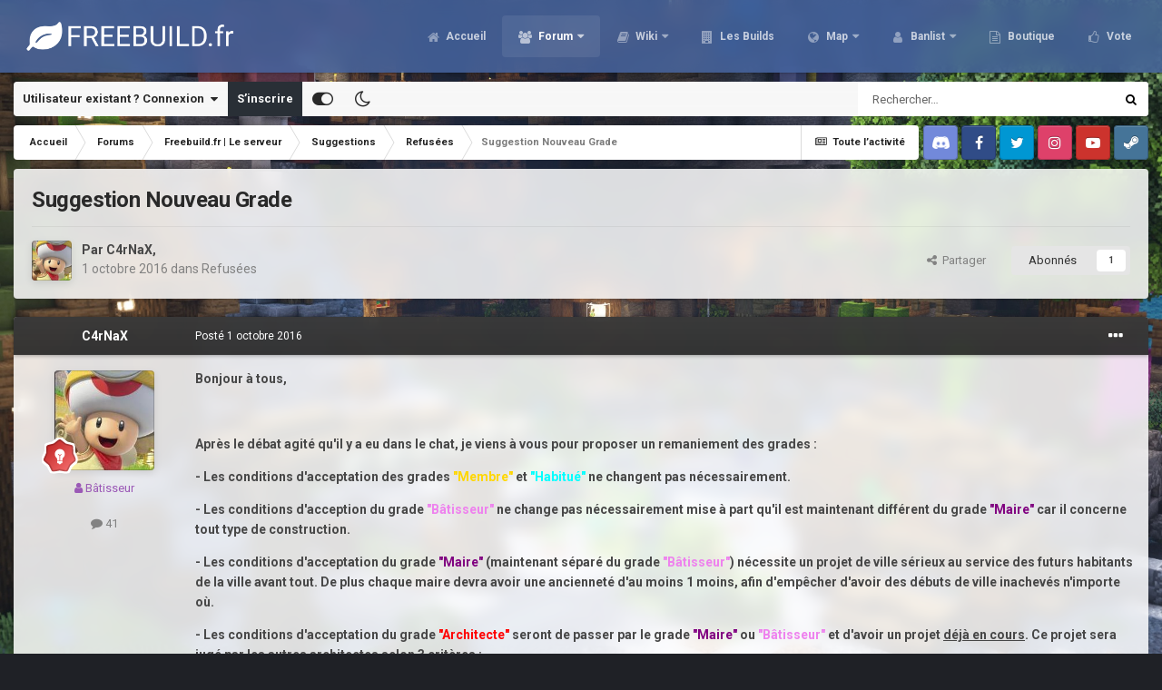

--- FILE ---
content_type: text/html;charset=UTF-8
request_url: https://freebuild.fr/forums/topic/1993-suggestion-nouveau-grade/
body_size: 26663
content:
<!DOCTYPE html><html id="focus" lang="fr-FR" dir="ltr" 
data-focus-guest
data-focus-group-id='2'
data-focus-theme-id='20'
data-focus-alt-theme='21'
data-focus-navigation='dropdown'




data-focus-picker='scroll'

data-focus-scheme='light'

data-focus-cookie='20'

data-focus-userlinks='border-right cta'
data-focus-post='no-margin'
data-focus-post-header='background border-v'
data-focus-post-controls='transparent buttons'
data-focus-navigation-align="right"
data-focus-blocks='contrast pages'
data-focus-ui="guest-alert new-badge transparent-ficon"
data-focus-blur="all" data-globaltemplate="4.7.0"><head><meta charset="utf-8">
        
		<title>Freebuild-Minecraft | Serveur minecraft freebuild</title>
		
			<script>
  (function(i,s,o,g,r,a,m){i['GoogleAnalyticsObject']=r;i[r]=i[r]||function(){
  (i[r].q=i[r].q||[]).push(arguments)},i[r].l=1*new Date();a=s.createElement(o),
  m=s.getElementsByTagName(o)[0];a.async=1;a.src=g;m.parentNode.insertBefore(a,m)
  })(window,document,'script','https://www.google-analytics.com/analytics.js','ga');

  ga('create', 'UA-85057255-1', 'auto');
  ga('send', 'pageview');

</script>
		
		
		
		

	<meta name="viewport" content="width=device-width, initial-scale=1">


	
	
		<meta property="og:image" content="https://freebuild.fr/uploads/monthly_2022_12/1654115142_LogoFreebuild_fr1.png.2343a2428a5f0de6b47863a81c278efa.png">
	


	<meta name="twitter:card" content="summary_large_image" />


	
		<meta name="twitter:site" content="@FreebuildFR" />
	


	
		
			
				<meta property="og:title" content="Freebuild.fr">
			
		
	

	
		
			
				<meta property="og:type" content="website">
			
		
	

	
		
			
				<meta property="og:url" content="http://freebuild.fr/">
			
		
	

	
		
			
				<meta name="description" content="Bonjour à tous, Après le débat agité qu&#039;il y a eu dans le chat, je viens à vous pour proposer un remaniement des grades : - Les conditions d&#039;acceptation des grades &quot;Membre&quot; et &quot;Habitué&quot; ne changent pas nécessairement. - Les conditions d&#039;acception du grade &quot;Bâtisseur&quot; ne change pas nécessairement ...">
			
		
	

	
		
			
				<meta property="og:description" content="Bonjour à tous, Après le débat agité qu&#039;il y a eu dans le chat, je viens à vous pour proposer un remaniement des grades : - Les conditions d&#039;acceptation des grades &quot;Membre&quot; et &quot;Habitué&quot; ne changent pas nécessairement. - Les conditions d&#039;acception du grade &quot;Bâtisseur&quot; ne change pas nécessairement ...">
			
		
	

	
		
			
				<meta property="og:updated_time" content="2016-10-01T16:02:06Z">
			
		
	

	
		
			
				<meta property="og:site_name" content="Freebuild.fr">
			
		
	

	
		
			
				<meta property="og:locale" content="fr_FR">
			
		
	


	
		<link rel="canonical" href="https://freebuild.fr/forums/topic/1993-suggestion-nouveau-grade/" />
	




<link rel="manifest" href="https://freebuild.fr/manifest.webmanifest/">
<meta name="msapplication-config" content="https://freebuild.fr/browserconfig.xml/">
<meta name="msapplication-starturl" content="/">
<meta name="application-name" content="Freebuild.fr">
<meta name="apple-mobile-web-app-title" content="Freebuild.fr">

	<meta name="theme-color" content="#4765a0">










<link rel="preload" href="//freebuild.fr/applications/core/interface/font/fontawesome-webfont.woff2?v=4.7.0" as="font" crossorigin="anonymous">
		


	
		<link href="https://fonts.googleapis.com/css?family=Roboto:300,300i,400,400i,500,700,700i" rel="stylesheet" referrerpolicy="origin">
	



	<link rel="stylesheet" href="https://freebuild.fr/uploads/css_built_20/341e4a57816af3ba440d891ca87450ff_framework.css?v=6f1b61d5221740338928" media="all">

	<link rel="stylesheet" href="https://freebuild.fr/uploads/css_built_20/05e81b71abe4f22d6eb8d1a929494829_responsive.css?v=6f1b61d5221740338928" media="all">

	<link rel="stylesheet" href="https://freebuild.fr/uploads/css_built_20/90eb5adf50a8c640f633d47fd7eb1778_core.css?v=6f1b61d5221740338928" media="all">

	<link rel="stylesheet" href="https://freebuild.fr/uploads/css_built_20/5a0da001ccc2200dc5625c3f3934497d_core_responsive.css?v=6f1b61d5221740338928" media="all">

	<link rel="stylesheet" href="https://freebuild.fr/uploads/css_built_20/62e269ced0fdab7e30e026f1d30ae516_forums.css?v=6f1b61d5221740338928" media="all">

	<link rel="stylesheet" href="https://freebuild.fr/uploads/css_built_20/76e62c573090645fb99a15a363d8620e_forums_responsive.css?v=6f1b61d5221740338928" media="all">

	<link rel="stylesheet" href="https://freebuild.fr/uploads/css_built_20/ebdea0c6a7dab6d37900b9190d3ac77b_topics.css?v=6f1b61d5221740338928" media="all">





<link rel="stylesheet" href="https://freebuild.fr/uploads/css_built_20/258adbb6e4f3e83cd3b355f84e3fa002_custom.css?v=6f1b61d5221740338928" media="all">




		
<script type='text/javascript'>
var focusHtml = document.getElementById('focus');
var cookieId = focusHtml.getAttribute('data-focus-cookie');

//	['setting-name', enabled-by-default, has-toggle]
var focusSettings = [
	
['chameleon-blur', 1, 1],
['sticky-header', 1, 1],
	['mobile-footer', 1, 1],
	['fluid', 0, 1],
	['larger-font-size', 0, 1],
	['sticky-author-panel', 0, 1],
	['sticky-sidebar', 0, 1],
	['flip-sidebar', 0, 1],
	
	
]; 
for(var i = 0; i < focusSettings.length; i++) {
	var settingName = focusSettings[i][0];
	var isDefault = focusSettings[i][1];
	var allowToggle = focusSettings[i][2];
	if(allowToggle){
		var choice = localStorage.getItem(settingName);
		if( (choice === '1') || (!choice && (isDefault)) ){
			focusHtml.classList.add('enable--' + settingName + '');
		}
	} else if(isDefault){
		focusHtml.classList.add('enable--' + settingName + '');
	}
}

	var loadRandomBackground = function(){
		var randomBackgrounds = [ 1,2,3,4,5,6,7,8,];
		var randomBackground = randomBackgrounds[Math.floor(Math.random()*randomBackgrounds.length)];
		focusHtml.setAttribute('data-focus-bg', randomBackground);
		focusHtml.setAttribute('data-focus-bg-random', '');
	}


	
		var backgroundChoice = localStorage.getItem('focusBackground-' + cookieId + '') || '1';
		if (backgroundChoice == 'random'){
			loadRandomBackground();
		} else {
			focusHtml.setAttribute('data-focus-bg', '' + backgroundChoice + '');
		}
	

</script>

<script>
	let backgroundImages = [
		'https://freebuild.fr/uploads/monthly_2021_02/411448270_spawnsurvie.jpg.8107e893ea56eccd69480d7a6bc8694a.jpg',
		'https://freebuild.fr/uploads/monthly_2021_02/1066453082_spawncra.jpg.fa6392f5c192821eae7457f87657ae08.jpg',
		'https://freebuild.fr/uploads/monthly_2021_02/604427222_spawnskyblock.jpg.901e1319aa8bff80525d1dd6d3345cd6.jpg',
		'https://freebuild.fr/uploads/monthly_2021_02/947404198_spawnevent.jpg.10f724e9a12446c7d76abc32bba7b050.jpg',
		'https://freebuild.fr/uploads/monthly_2021_02/hub.jpg.cb5b6ed79cbf418eed3a1869c3899ac8.jpg',
		'https://freebuild.fr/uploads/monthly_2021_02/chantelame.jpg.e08fb42ffcead65c95ffd04cabbe567f.jpg',
		'https://freebuild.fr/uploads/monthly_2021_02/woodenstone.jpg.f9c20e74f37514e8971dcb17036edc85.jpg',
		'https://freebuild.fr/uploads/monthly_2021_02/Hoja.jpg.cda54b431c6f595981c7a23823ba49a6.jpg',
		 ,
		 ,
	];

	function setBackgroundImageSrc(num){
		let selectedImage = backgroundImages[num - 1];
		if (selectedImage){
			document.querySelector('.chameleon-background__image img').setAttribute('src', selectedImage);
		}
	}
</script>

		
		
		

	
	<link rel='shortcut icon' href='https://freebuild.fr/uploads/monthly_2017_12/favicon.ico.e02cdb5d68e6584b901331196994097e.ico' type="image/x-icon">

		
 
	</head><body class="ipsApp ipsApp_front ipsJS_none ipsClearfix" data-controller="core.front.core.app"  data-message=""  data-pageapp="forums" data-pagelocation="front" data-pagemodule="forums" data-pagecontroller="topic" data-pageid="1993"   >
		
        

        

		<a href="#ipsLayout_mainArea" class="ipsHide" title="Aller au contenu principal de cette page" accesskey="m">Aller au contenu</a>
			<div class="chameleon-background">
				<div class="chameleon-background__image">
					<img src="[data-uri]" alt="" aria-hidden="true"><div class="chameleon-background__gradient"></div>
				</div>
				<div class="chameleon-background__pattern"></div>
			</div>
 			<script>let selectedBackgroundImage = focusHtml.getAttribute('data-focus-bg'); setBackgroundImageSrc(selectedBackgroundImage);</script>
			
<ul id='elMobileNav' class='ipsResponsive_hideDesktop' data-controller='core.front.core.mobileNav'>
	
		
			
			
				
				
			
				
				
			
				
				
			
				
					<li id='elMobileBreadcrumb'>
						<a href='https://freebuild.fr/forums/forum/28-refus%C3%A9es/'>
							<span>Refusées</span>
						</a>
					</li>
				
				
			
				
				
			
		
	
  
	<li class='elMobileNav__home'>
		<a href='https://freebuild.fr/'><i class="fa fa-home" aria-hidden="true"></i></a>
	</li>
	
	
	<li >
		<a data-action="defaultStream" href='https://freebuild.fr/discover/'><i class="fa fa-newspaper-o" aria-hidden="true"></i></a>
	</li>

	

	
		<li class='ipsJS_show'>
			<a href='https://freebuild.fr/search/' data-class='display--focus-mobile-search'><i class='fa fa-search'></i></a>
		</li>
	

	
<li data-focus-editor>
	<a href='#'>
		<i class='fa fa-toggle-on'></i>
	</a>
</li>
<li data-focus-toggle-theme>
	<a href='#'>
		<i class='fa'></i>
	</a>
</li>
  	
	<li data-ipsDrawer data-ipsDrawer-drawerElem='#elMobileDrawer'>
		<a href='#'>
			
			
				
			
			
			
			<i class='fa fa-navicon'></i>
		</a>
	</li>
</ul>
			
<div class='focus-mobile-search'>
	<div class='focus-mobile-search__close' data-class='display--focus-mobile-search'><i class="fa fa-times" aria-hidden="true"></i></div>
</div>
			<div id="ipsLayout_header">
				<header class="focus-header"><div class="ipsLayout_container">
						<div class="focus-header-align">
							
<a class='focus-logo' href='https://freebuild.fr/' accesskey='1'>
	
		
		<span class='focus-logo__image'>
			<img src="https://freebuild.fr/uploads/monthly_2024_01/770601581_BannireforumFreebuild_fr.png.6725fe5dd8578330bff91cb29fe86499.png" alt='Freebuild.fr'>
		</span>
		
			<!-- <span class='focus-logo__text'>
				<span class='focus-logo__name'>Freebuild.fr</span>
				
			</span> -->
		
	
</a>
							<div class="focus-nav">

	<nav  class=' ipsResponsive_showDesktop'>
		<div class='ipsNavBar_primary ipsNavBar_primary--loading ipsLayout_container '>
			<ul data-role="primaryNavBar" class='ipsClearfix'>
				


	
		
		
		<li  id='elNavSecondary_60' data-role="navBarItem" data-navApp="cms" data-navExt="Pages">
			
			
				<a href="https://freebuild.fr"  data-navItem-id="60" >
					Accueil<span class='ipsNavBar_active__identifier'></span>
				</a>
			
			
		</li>
	
	

	
		
		
			
		
		<li class='ipsNavBar_active' data-active id='elNavSecondary_3' data-role="navBarItem" data-navApp="core" data-navExt="CustomItem">
			
			
				<a href="https://freebuild.fr/forums/"  data-navItem-id="3" data-navDefault>
					Forum<span class='ipsNavBar_active__identifier'></span>
				</a>
			
			
				<ul class='ipsNavBar_secondary ' data-role='secondaryNavBar'>
					


	
		
		
			
		
		<li class='ipsNavBar_active' data-active id='elNavSecondary_40' data-role="navBarItem" data-navApp="forums" data-navExt="Forums">
			
			
				<a href="https://freebuild.fr/forums/"  data-navItem-id="40" data-navDefault>
					Forums<span class='ipsNavBar_active__identifier'></span>
				</a>
			
			
		</li>
	
	

	
	

	
		
		
		<li  id='elNavSecondary_6' data-role="navBarItem" data-navApp="core" data-navExt="StaffDirectory">
			
			
				<a href="https://freebuild.fr/staff/"  data-navItem-id="6" >
					Équipe<span class='ipsNavBar_active__identifier'></span>
				</a>
			
			
		</li>
	
	

	
		
		
		<li  id='elNavSecondary_7' data-role="navBarItem" data-navApp="core" data-navExt="OnlineUsers">
			
			
				<a href="https://freebuild.fr/online/"  data-navItem-id="7" >
					Utilisateurs en ligne<span class='ipsNavBar_active__identifier'></span>
				</a>
			
			
		</li>
	
	

	
		
		
		<li  id='elNavSecondary_8' data-role="navBarItem" data-navApp="core" data-navExt="AllActivity">
			
			
				<a href="https://freebuild.fr/discover/"  data-navItem-id="8" >
					Toute l’activité<span class='ipsNavBar_active__identifier'></span>
				</a>
			
			
		</li>
	
	

	
		
		
		<li  id='elNavSecondary_9' data-role="navBarItem" data-navApp="core" data-navExt="YourActivityStreams">
			
			
				<a href="#"  data-navItem-id="9" >
					Flux de mon activité<span class='ipsNavBar_active__identifier'></span>
				</a>
			
			
		</li>
	
	

	
		
		
		<li  id='elNavSecondary_10' data-role="navBarItem" data-navApp="core" data-navExt="YourActivityStreamsItem">
			
			
				<a href="https://freebuild.fr/discover/unread/"  data-navItem-id="10" >
					Contenu non lu<span class='ipsNavBar_active__identifier'></span>
				</a>
			
			
		</li>
	
	

	
		
		
		<li  id='elNavSecondary_11' data-role="navBarItem" data-navApp="core" data-navExt="YourActivityStreamsItem">
			
			
				<a href="https://freebuild.fr/discover/content-started/"  data-navItem-id="11" >
					Contenu que j’ai commencé<span class='ipsNavBar_active__identifier'></span>
				</a>
			
			
		</li>
	
	

	
		
		
		<li  id='elNavSecondary_12' data-role="navBarItem" data-navApp="core" data-navExt="Search">
			
			
				<a href="https://freebuild.fr/search/"  data-navItem-id="12" >
					Rechercher<span class='ipsNavBar_active__identifier'></span>
				</a>
			
			
		</li>
	
	

	
		
		
		<li  id='elNavSecondary_35' data-role="navBarItem" data-navApp="core" data-navExt="CustomItem">
			
			
				<a href="https://freebuild.fr/discover/7/"  data-navItem-id="35" >
					Changelog<span class='ipsNavBar_active__identifier'></span>
				</a>
			
			
		</li>
	
	

					<li class='ipsHide' id='elNavigationMore_3' data-role='navMore'>
						<a href='#' data-ipsMenu data-ipsMenu-appendTo='#elNavigationMore_3' id='elNavigationMore_3_dropdown'>Plus <i class='fa fa-caret-down'></i></a>
						<ul class='ipsHide ipsMenu ipsMenu_auto' id='elNavigationMore_3_dropdown_menu' data-role='moreDropdown'></ul>
					</li>
				</ul>
			
		</li>
	
	

	
		
		
		<li  id='elNavSecondary_61' data-role="navBarItem" data-navApp="core" data-navExt="CustomItem">
			
			
				<a href="https://freebuild.fr/forums/forum/178-wikis/"  data-navItem-id="61" >
					Wiki<span class='ipsNavBar_active__identifier'></span>
				</a>
			
			
				<ul class='ipsNavBar_secondary ipsHide' data-role='secondaryNavBar'>
					


	
		
		
		<li  id='elNavSecondary_97' data-role="navBarItem" data-navApp="core" data-navExt="CustomItem">
			
			
				<a href="https://freebuild.fr/forums/topic/931-survie-wiki-du-serveur/" target='_blank' rel="noopener" data-navItem-id="97" >
					Wiki Survie<span class='ipsNavBar_active__identifier'></span>
				</a>
			
			
		</li>
	
	

	
		
		
		<li  id='elNavSecondary_98' data-role="navBarItem" data-navApp="core" data-navExt="CustomItem">
			
			
				<a href="https://freebuild.fr/forums/topic/9296-cr%C3%A9atif-wiki-du-serveur/" target='_blank' rel="noopener" data-navItem-id="98" >
					Wiki Créatif<span class='ipsNavBar_active__identifier'></span>
				</a>
			
			
		</li>
	
	

	
		
		
		<li  id='elNavSecondary_99' data-role="navBarItem" data-navApp="core" data-navExt="CustomItem">
			
			
				<a href="https://freebuild.fr/forums/topic/9298-skyblock-wiki-du-serveur/" target='_blank' rel="noopener" data-navItem-id="99" >
					Wiki Skyblock<span class='ipsNavBar_active__identifier'></span>
				</a>
			
			
		</li>
	
	

	
		
		
		<li  id='elNavSecondary_118' data-role="navBarItem" data-navApp="core" data-navExt="CustomItem">
			
			
				<a href="https://freebuild.fr/forums/topic/12895-vanilla-wiki-du-serveur/" target='_blank' rel="noopener" data-navItem-id="118" >
					Wiki Vanilla<span class='ipsNavBar_active__identifier'></span>
				</a>
			
			
		</li>
	
	

	
		
		
		<li  id='elNavSecondary_100' data-role="navBarItem" data-navApp="core" data-navExt="CustomItem">
			
			
				<a href="https://freebuild.fr/forums/forum/92-serveur-event-mini-jeux/" target='_blank' rel="noopener" data-navItem-id="100" >
					Wiki Event & Mini-jeux<span class='ipsNavBar_active__identifier'></span>
				</a>
			
			
		</li>
	
	

	
	

	
	

	
	

	
	

	
	

					<li class='ipsHide' id='elNavigationMore_61' data-role='navMore'>
						<a href='#' data-ipsMenu data-ipsMenu-appendTo='#elNavigationMore_61' id='elNavigationMore_61_dropdown'>Plus <i class='fa fa-caret-down'></i></a>
						<ul class='ipsHide ipsMenu ipsMenu_auto' id='elNavigationMore_61_dropdown_menu' data-role='moreDropdown'></ul>
					</li>
				</ul>
			
		</li>
	
	

	
		
		
		<li  id='elNavSecondary_117' data-role="navBarItem" data-navApp="core" data-navExt="CustomItem">
			
			
				<a href="https://freebuild.fr/forums/forum/96-freebuildfr-les-builds/"  data-navItem-id="117" >
					Les Builds<span class='ipsNavBar_active__identifier'></span>
				</a>
			
			
		</li>
	
	

	
		
		
		<li  id='elNavSecondary_30' data-role="navBarItem" data-navApp="core" data-navExt="CustomItem">
			
			
				<a href="https://map.freebuild.fr/" target='_blank' rel="noopener" data-navItem-id="30" >
					Map<span class='ipsNavBar_active__identifier'></span>
				</a>
			
			
				<ul class='ipsNavBar_secondary ipsHide' data-role='secondaryNavBar'>
					


	
		
		
		<li  id='elNavSecondary_101' data-role="navBarItem" data-navApp="core" data-navExt="CustomItem">
			
			
				<a href="https://map.freebuild.fr/survie1/" target='_blank' rel="noopener" data-navItem-id="101" >
					Survie 1 <span class='ipsNavBar_active__identifier'></span>
				</a>
			
			
		</li>
	
	

	
		
		
		<li  id='elNavSecondary_102' data-role="navBarItem" data-navApp="core" data-navExt="CustomItem">
			
			
				<a href="https://map.freebuild.fr/survie2/" target='_blank' rel="noopener" data-navItem-id="102" >
					Survie 2<span class='ipsNavBar_active__identifier'></span>
				</a>
			
			
		</li>
	
	

	
		
		
		<li  id='elNavSecondary_103' data-role="navBarItem" data-navApp="core" data-navExt="CustomItem">
			
			
				<a href="https://map.freebuild.fr/survie3/" target='_blank' rel="noopener" data-navItem-id="103" >
					Survie 3<span class='ipsNavBar_active__identifier'></span>
				</a>
			
			
		</li>
	
	

	
		
		
		<li  id='elNavSecondary_104' data-role="navBarItem" data-navApp="core" data-navExt="CustomItem">
			
			
				<a href="https://map.freebuild.fr/creatif/" target='_blank' rel="noopener" data-navItem-id="104" >
					Créatif<span class='ipsNavBar_active__identifier'></span>
				</a>
			
			
		</li>
	
	

	
		
		
		<li  id='elNavSecondary_105' data-role="navBarItem" data-navApp="core" data-navExt="CustomItem">
			
			
				<a href="https://map.freebuild.fr/skyblock/" target='_blank' rel="noopener" data-navItem-id="105" >
					Skyblock<span class='ipsNavBar_active__identifier'></span>
				</a>
			
			
		</li>
	
	

	
		
		
		<li  id='elNavSecondary_119' data-role="navBarItem" data-navApp="core" data-navExt="CustomItem">
			
			
				<a href="https://map.freebuild.fr/vanilla" target='_blank' rel="noopener" data-navItem-id="119" >
					Vanilla<span class='ipsNavBar_active__identifier'></span>
				</a>
			
			
		</li>
	
	

					<li class='ipsHide' id='elNavigationMore_30' data-role='navMore'>
						<a href='#' data-ipsMenu data-ipsMenu-appendTo='#elNavigationMore_30' id='elNavigationMore_30_dropdown'>Plus <i class='fa fa-caret-down'></i></a>
						<ul class='ipsHide ipsMenu ipsMenu_auto' id='elNavigationMore_30_dropdown_menu' data-role='moreDropdown'></ul>
					</li>
				</ul>
			
		</li>
	
	

	
		
		
		<li  id='elNavSecondary_69' data-role="navBarItem" data-navApp="core" data-navExt="CustomItem">
			
			
				<a href="https://ban.freebuild.fr/" target='_blank' rel="noopener" data-navItem-id="69" >
					Banlist<span class='ipsNavBar_active__identifier'></span>
				</a>
			
			
				<ul class='ipsNavBar_secondary ipsHide' data-role='secondaryNavBar'>
					


	
		
		
		<li  id='elNavSecondary_87' data-role="navBarItem" data-navApp="core" data-navExt="CustomItem">
			
			
				<a href="https://ban.freebuild.fr/warnings.php" target='_blank' rel="noopener" data-navItem-id="87" >
					Prisons<span class='ipsNavBar_active__identifier'></span>
				</a>
			
			
		</li>
	
	

	
		
		
		<li  id='elNavSecondary_86' data-role="navBarItem" data-navApp="core" data-navExt="CustomItem">
			
			
				<a href="https://ban.freebuild.fr/bans.php" target='_blank' rel="noopener" data-navItem-id="86" >
					Bans<span class='ipsNavBar_active__identifier'></span>
				</a>
			
			
		</li>
	
	

					<li class='ipsHide' id='elNavigationMore_69' data-role='navMore'>
						<a href='#' data-ipsMenu data-ipsMenu-appendTo='#elNavigationMore_69' id='elNavigationMore_69_dropdown'>Plus <i class='fa fa-caret-down'></i></a>
						<ul class='ipsHide ipsMenu ipsMenu_auto' id='elNavigationMore_69_dropdown_menu' data-role='moreDropdown'></ul>
					</li>
				</ul>
			
		</li>
	
	

	
		
		
		<li  id='elNavSecondary_67' data-role="navBarItem" data-navApp="core" data-navExt="CustomItem">
			
			
				<a href="https://freebuildfr.craftingstore.net/" target='_blank' rel="noopener" data-navItem-id="67" >
					Boutique<span class='ipsNavBar_active__identifier'></span>
				</a>
			
			
		</li>
	
	

	
		
		
		<li  id='elNavSecondary_44' data-role="navBarItem" data-navApp="core" data-navExt="CustomItem">
			
			
				<a href="https://vote.freebuild.fr/" target='_blank' rel="noopener" data-navItem-id="44" >
					Vote<span class='ipsNavBar_active__identifier'></span>
				</a>
			
			
		</li>
	
	

	
	

	
	

				
				<li class="focus-nav__more focus-nav__more--hidden">
					<a href="#"> Plus <span class='ipsNavBar_active__identifier'></span></a>
					<ul class='ipsNavBar_secondary'></ul>
				</li>
				
			</ul>
			

	<div id="elSearchWrapper">
		<div id='elSearch' data-controller="core.front.core.quickSearch">
			<form accept-charset='utf-8' action='//freebuild.fr/search/?do=quicksearch' method='post'>
                <input type='search' id='elSearchField' placeholder='Rechercher…' name='q' autocomplete='off' aria-label='Rechercher'>
                <details class='cSearchFilter'>
                    <summary class='cSearchFilter__text'></summary>
                    <ul class='cSearchFilter__menu'>
                        
                        <li><label><input type="radio" name="type" value="all" ><span class='cSearchFilter__menuText'>N’importe où</span></label></li>
                        
                            
                                <li><label><input type="radio" name="type" value='contextual_{&quot;type&quot;:&quot;forums_topic&quot;,&quot;nodes&quot;:28}' checked><span class='cSearchFilter__menuText'>Ce forum</span></label></li>
                            
                                <li><label><input type="radio" name="type" value='contextual_{&quot;type&quot;:&quot;forums_topic&quot;,&quot;item&quot;:1993}' checked><span class='cSearchFilter__menuText'>Ce sujet</span></label></li>
                            
                        
                        
                            <li><label><input type="radio" name="type" value="core_statuses_status"><span class='cSearchFilter__menuText'>Mises à jour de statut</span></label></li>
                        
                            <li><label><input type="radio" name="type" value="forums_topic"><span class='cSearchFilter__menuText'>Sujets</span></label></li>
                        
                            <li><label><input type="radio" name="type" value="cms_pages_pageitem"><span class='cSearchFilter__menuText'>Pages</span></label></li>
                        
                            <li><label><input type="radio" name="type" value="core_members"><span class='cSearchFilter__menuText'>Membres</span></label></li>
                        
                    </ul>
                </details>
				<button class='cSearchSubmit' type="submit" aria-label='Rechercher'><i class="fa fa-search"></i></button>
			</form>
		</div>
	</div>

		</div>
	</nav>
</div>
						</div>
					</div>
				</header>
</div>
			<div class="ipsLayout_container ipsResponsive_showDesktop">
				<div class="focus-user-bar">
					<div class="ipsLayout_container ipsFlex ipsFlex-jc:between ipsFlex-ai:center">
						
							<div class="focus-user">

	<ul id='elUserNav' class='ipsList_inline cSignedOut ipsResponsive_showDesktop'>
		
		
		
		
			
				<li id='elSignInLink'>
					<a href='https://freebuild.fr/login/' data-ipsMenu-closeOnClick="false" data-ipsMenu id='elUserSignIn'>
						Utilisateur existant ? Connexion &nbsp;<i class='fa fa-caret-down'></i>
					</a>
					
<div id='elUserSignIn_menu' class='ipsMenu ipsMenu_auto ipsHide'>
	<form accept-charset='utf-8' method='post' action='https://freebuild.fr/login/'>
		<input type="hidden" name="csrfKey" value="177bd147220f3390f2333f17c40262ba">
		<input type="hidden" name="ref" value="aHR0cHM6Ly9mcmVlYnVpbGQuZnIvZm9ydW1zL3RvcGljLzE5OTMtc3VnZ2VzdGlvbi1ub3V2ZWF1LWdyYWRlLw==">
		<div data-role="loginForm">
			
			
			
				<div class='ipsColumns ipsColumns_noSpacing'>
					<div class='ipsColumn ipsColumn_wide' id='elUserSignIn_internal'>
						
<div class="ipsPad ipsForm ipsForm_vertical">
	<h4 class="ipsType_sectionHead">Connexion</h4>
	<br><br>
	<ul class='ipsList_reset'>
		<li class="ipsFieldRow ipsFieldRow_noLabel ipsFieldRow_fullWidth">
			
			
				<input type="text" placeholder="Pseudo ou adresse de courriel" name="auth" autocomplete="email">
			
		</li>
		<li class="ipsFieldRow ipsFieldRow_noLabel ipsFieldRow_fullWidth">
			<input type="password" placeholder="Mot de passe" name="password" autocomplete="current-password">
		</li>
		<li class="ipsFieldRow ipsFieldRow_checkbox ipsClearfix">
			<span class="ipsCustomInput">
				<input type="checkbox" name="remember_me" id="remember_me_checkbox" value="1" checked aria-checked="true">
				<span></span>
			</span>
			<div class="ipsFieldRow_content">
				<label class="ipsFieldRow_label" for="remember_me_checkbox">Se souvenir de moi</label>
				<span class="ipsFieldRow_desc">Non recommandé sur les ordinateurs partagés</span>
			</div>
		</li>
		<li class="ipsFieldRow ipsFieldRow_fullWidth">
			<button type="submit" name="_processLogin" value="usernamepassword" class="ipsButton ipsButton_primary ipsButton_small" id="elSignIn_submit">Connexion</button>
			
				<p class="ipsType_right ipsType_small">
					
						<a href='https://freebuild.fr/lostpassword/' data-ipsDialog data-ipsDialog-title='Mot de passe oublié ?'>
					
					Mot de passe oublié ?</a>
				</p>
			
		</li>
	</ul>
</div>
					</div>
					<div class='ipsColumn ipsColumn_wide'>
						<div class='ipsPadding' id='elUserSignIn_external'>
							<div class='ipsAreaBackground_light ipsPadding:half'>
								
									<p class='ipsType_reset ipsType_small ipsType_center'><strong>Ou connectez-vous avec l’un de ces services</strong></p>
								
								
									<div class='ipsType_center ipsMargin_top:half'>
										

<button type="submit" name="_processLogin" value="2" class='ipsButton ipsButton_verySmall ipsButton_fullWidth ipsSocial ipsSocial_facebook' style="background-color: #3a579a">
	
		<span class='ipsSocial_icon'>
			
				<i class='fa fa-facebook-official'></i>
			
		</span>
		<span class='ipsSocial_text'>Se connecter avec Facebook</span>
	
</button>
									</div>
								
									<div class='ipsType_center ipsMargin_top:half'>
										

<button type="submit" name="_processLogin" value="9" class='ipsButton ipsButton_verySmall ipsButton_fullWidth ipsSocial ipsSocial_twitter' style="background-color: #00abf0">
	
		<span class='ipsSocial_icon'>
			
				<i class='fa fa-twitter'></i>
			
		</span>
		<span class='ipsSocial_text'>Se connecter avec Twitter</span>
	
</button>
									</div>
								
									<div class='ipsType_center ipsMargin_top:half'>
										

<button type="submit" name="_processLogin" value="3" class='ipsButton ipsButton_verySmall ipsButton_fullWidth ipsSocial ipsSocial_google' style="background-color: #4285F4">
	
		<span class='ipsSocial_icon'>
			
				<i class='fa fa-google'></i>
			
		</span>
		<span class='ipsSocial_text'>Se connecter avec Google</span>
	
</button>
									</div>
								
							</div>
						</div>
					</div>
				</div>
			
		</div>
	</form>
</div>
				</li>
			
		
		
			<li>
				
					<a href='https://freebuild.fr/register/' data-ipsDialog data-ipsDialog-size='narrow' data-ipsDialog-title='S’inscrire' id='elRegisterButton'>S’inscrire</a>
				
			</li>
		
		
<li class='elUserNav_sep'></li>
<li class='cUserNav_icon ipsJS_show' data-focus-editor>
	<a href='#' data-ipsTooltip>
		<i class='fa fa-toggle-on'></i>
	</a>
</li>
<li class='cUserNav_icon ipsJS_show' data-focus-toggle-theme>
	<a href='#' data-ipsTooltip>
		<i class='fa'></i>
	</a>
</li>

 
	</ul>
</div>
						
						
							<div class="focus-search"></div>
						
					</div>
				</div>
			</div>
		<main id="ipsLayout_body" class="ipsLayout_container"><div class="focus-content">
				<div class="focus-content-padding">
					<div id="ipsLayout_contentArea">
						<div class="focus-precontent">
							<div class="focus-breadcrumb">
								
<nav class='ipsBreadcrumb ipsBreadcrumb_top ipsFaded_withHover'>
	

	<ul class='ipsList_inline ipsPos_right'>
		
		<li >
			<a data-action="defaultStream" class='ipsType_light '  href='https://freebuild.fr/discover/'><i class="fa fa-newspaper-o" aria-hidden="true"></i> <span>Toute l’activité</span></a>
		</li>
		
	</ul>

	<ul data-role="breadcrumbList">
		<li>
			<a title="Accueil" href='https://freebuild.fr/'>
				<span>Accueil <i class='fa fa-angle-right'></i></span>
			</a>
		</li>
		
		
			<li>
				
					<a href='https://freebuild.fr/forums/'>
						<span>Forums <i class='fa fa-angle-right' aria-hidden="true"></i></span>
					</a>
				
			</li>
		
			<li>
				
					<a href='https://freebuild.fr/forums/forum/7-freebuildfr-le-serveur/'>
						<span>Freebuild.fr | Le serveur  <i class='fa fa-angle-right' aria-hidden="true"></i></span>
					</a>
				
			</li>
		
			<li>
				
					<a href='https://freebuild.fr/forums/forum/14-suggestions/'>
						<span>Suggestions <i class='fa fa-angle-right' aria-hidden="true"></i></span>
					</a>
				
			</li>
		
			<li>
				
					<a href='https://freebuild.fr/forums/forum/28-refus%C3%A9es/'>
						<span>Refusées <i class='fa fa-angle-right' aria-hidden="true"></i></span>
					</a>
				
			</li>
		
			<li>
				
					Suggestion Nouveau Grade
				
			</li>
		
	</ul>
</nav>
								

<ul class='focus-social focus-social--iconOnly'>
	<li><a href='https://discord.freebuild.fr' target="_blank" rel="noopener"><span>Discord</span></a></li>
<li><a href='https://www.facebook.com/Freebuild.fr/' target="_blank" rel="noopener"><span>Facebook</span></a></li>
<li><a href='https://twitter.com/FreebuildFR' target="_blank" rel="noopener"><span>Twitter</span></a></li>
<li><a href='https://www.instagram.com/freebuildfr/' target="_blank" rel="noopener"><span>Instagram</span></a></li>
<li><a href='https://www.youtube.com/c/FreebuildFR' target="_blank" rel="noopener"><span>Youtube</span></a></li>
<li><a href='https://steamcommunity.com/groups/Freebuild-fr' target="_blank" rel="noopener"><span>Steam</span></a></li>
</ul>

							</div>
						</div>
						





						<div id="ipsLayout_contentWrapper">
							
							<div id="ipsLayout_mainArea">
								
								
								
								
								

	




								



<div class="ipsPageHeader ipsResponsive_pull ipsBox ipsPadding sm:ipsPadding:half ipsMargin_bottom">
		
	
	<div class="ipsFlex ipsFlex-ai:center ipsFlex-fw:wrap ipsGap:4">
		<div class="ipsFlex-flex:11">
			<h1 class="ipsType_pageTitle ipsContained_container">
				

				
				
					<span class="ipsType_break ipsContained">
						<span>Suggestion Nouveau Grade</span>
					</span>
				
			</h1>
			
			
		</div>
		
	</div>
	<hr class="ipsHr">
<div class="ipsPageHeader__meta ipsFlex ipsFlex-jc:between ipsFlex-ai:center ipsFlex-fw:wrap ipsGap:3">
		<div class="ipsFlex-flex:11">
			<div class="ipsPhotoPanel ipsPhotoPanel_mini ipsPhotoPanel_notPhone ipsClearfix">
				


	<a href="https://freebuild.fr/profile/887-c4rnax/" rel="nofollow" data-ipsHover data-ipsHover-width="370" data-ipsHover-target="https://freebuild.fr/profile/887-c4rnax/?do=hovercard" class="ipsUserPhoto ipsUserPhoto_mini" title="Aller sur le profil de C4rNaX">
		<img src='https://freebuild.fr/uploads/monthly_2021_05/toad.thumb.jpg.cb56f49ddd32e12ecba17d47be4f6345.jpg' alt='C4rNaX' loading="lazy">
	</a>

				<div>
					<p class="ipsType_reset ipsType_blendLinks">
						<span class="ipsType_normal">
						
							<strong>Par 


<a href='https://freebuild.fr/profile/887-c4rnax/' rel="nofollow" data-ipsHover data-ipsHover-width='370' data-ipsHover-target='https://freebuild.fr/profile/887-c4rnax/?do=hovercard&amp;referrer=https%253A%252F%252Ffreebuild.fr%252Fforums%252Ftopic%252F1993-suggestion-nouveau-grade%252F' title="Aller sur le profil de C4rNaX" class="ipsType_break">C4rNaX</a>,</strong><br><span class="ipsType_light"><time datetime='2016-10-01T15:30:05Z' title='01/10/2016 15:30 ' data-short='9 a'>1 octobre 2016</time> dans <a href="https://freebuild.fr/forums/forum/28-refus%C3%A9es/">Refusées</a></span>
						
						</span>
					</p>
				</div>
			</div>
		</div>
		
			<div class="ipsFlex-flex:01 ipsResponsive_hidePhone">
				<div class="ipsFlex ipsFlex-ai:center ipsFlex-jc:center ipsGap:3 ipsGap_row:0">
					
						


    <a href='#elShareItem_142522063_menu' id='elShareItem_142522063' data-ipsMenu class='ipsShareButton ipsButton ipsButton_verySmall ipsButton_link ipsButton_link--light'>
        <span><i class='fa fa-share-alt'></i></span> &nbsp;Partager
    </a>

    <div class='ipsPadding ipsMenu ipsMenu_auto ipsHide' id='elShareItem_142522063_menu' data-controller="core.front.core.sharelink">
        <ul class='ipsList_inline'>
            
                <li>
<a href="http://twitter.com/share?url=https%3A%2F%2Ffreebuild.fr%2Fforums%2Ftopic%2F1993-suggestion-nouveau-grade%2F" class="cShareLink cShareLink_twitter" target="_blank" data-role="shareLink" title='Partager sur Twitter' data-ipsTooltip rel='nofollow noopener'>
	<i class="fa fa-twitter"></i>
</a></li>
            
                <li>
<a href="https://www.facebook.com/sharer/sharer.php?u=https%3A%2F%2Ffreebuild.fr%2Fforums%2Ftopic%2F1993-suggestion-nouveau-grade%2F" class="cShareLink cShareLink_facebook" target="_blank" data-role="shareLink" title='Partager sur Facebook' data-ipsTooltip rel='noopener nofollow'>
	<i class="fa fa-facebook"></i>
</a></li>
            
                <li>
<a href="http://www.reddit.com/submit?url=https%3A%2F%2Ffreebuild.fr%2Fforums%2Ftopic%2F1993-suggestion-nouveau-grade%2F&amp;title=Suggestion+Nouveau+Grade" rel="nofollow noopener" class="cShareLink cShareLink_reddit" target="_blank" title='Partager sur Reddit' data-ipsTooltip>
	<i class="fa fa-reddit"></i>
</a></li>
            
                <li>
<a href="http://www.linkedin.com/shareArticle?mini=true&amp;url=https%3A%2F%2Ffreebuild.fr%2Fforums%2Ftopic%2F1993-suggestion-nouveau-grade%2F&amp;title=Suggestion+Nouveau+Grade" rel="nofollow noopener" class="cShareLink cShareLink_linkedin" target="_blank" data-role="shareLink" title='Partager sur LinkedIn' data-ipsTooltip>
	<i class="fa fa-linkedin"></i>
</a></li>
            
                <li>
<a href="http://pinterest.com/pin/create/button/?url=https://freebuild.fr/forums/topic/1993-suggestion-nouveau-grade/&amp;media=https://freebuild.fr/uploads/monthly_2022_12/1654115142_LogoFreebuild_fr1.png.2343a2428a5f0de6b47863a81c278efa.png" class="cShareLink cShareLink_pinterest" rel="nofollow noopener" target="_blank" data-role="shareLink" title='Partager sur Pinterest' data-ipsTooltip>
	<i class="fa fa-pinterest"></i>
</a></li>
            
        </ul>
        
            <hr class='ipsHr'>
            <button class='ipsHide ipsButton ipsButton_verySmall ipsButton_light ipsButton_fullWidth ipsMargin_top:half' data-controller='core.front.core.webshare' data-role='webShare' data-webShareTitle='Suggestion Nouveau Grade' data-webShareText='Suggestion Nouveau Grade' data-webShareUrl='https://freebuild.fr/forums/topic/1993-suggestion-nouveau-grade/'>More sharing options...</button>
        
    </div>

					
					



					

<div data-followApp='forums' data-followArea='topic' data-followID='1993' data-controller='core.front.core.followButton'>
	

	<a href='https://freebuild.fr/login/' rel="nofollow" class="ipsFollow ipsPos_middle ipsButton ipsButton_light ipsButton_verySmall " data-role="followButton" data-ipsTooltip title='Connectez-vous pour activer le suivi'>
		<span>Abonnés</span>
		<span class='ipsCommentCount'>1</span>
	</a>

</div>
				</div>
			</div>
					
	</div>
	
	
</div>








<div class="ipsClearfix">
	<ul class="ipsToolList ipsToolList_horizontal ipsClearfix ipsSpacer_both ipsResponsive_hidePhone">
		
		
		
	</ul>
</div>

<div id="comments" data-controller="core.front.core.commentFeed,forums.front.topic.view, core.front.core.ignoredComments" data-autopoll data-baseurl="https://freebuild.fr/forums/topic/1993-suggestion-nouveau-grade/" data-lastpage data-feedid="topic-1993" class="cTopic ipsClear ipsSpacer_top">
	
			
	

	

<div data-controller='core.front.core.recommendedComments' data-url='https://freebuild.fr/forums/topic/1993-suggestion-nouveau-grade/?recommended=comments' class='ipsRecommendedComments ipsHide'>
	<div data-role="recommendedComments">
		<h2 class='ipsType_sectionHead ipsType_large ipsType_bold ipsMargin_bottom'>Messages recommandés</h2>
		
	</div>
</div>
	
	<div id="elPostFeed" data-role="commentFeed" data-controller="core.front.core.moderation" >
		<form action="https://freebuild.fr/forums/topic/1993-suggestion-nouveau-grade/?csrfKey=177bd147220f3390f2333f17c40262ba&amp;do=multimodComment" method="post" data-ipspageaction data-role="moderationTools">
			
			
				

					

					
					



<a id='comment-10637'></a>
<article  id='elComment_10637' class='cPost ipsBox ipsResponsive_pull  ipsComment  ipsComment_parent ipsClearfix ipsClear ipsColumns ipsColumns_noSpacing ipsColumns_collapsePhone    '>
	

	

	<div class='cAuthorPane_mobile ipsResponsive_showPhone'>
		<div class='cAuthorPane_photo'>
			<div class='cAuthorPane_photoWrap'>
				


	<a href="https://freebuild.fr/profile/887-c4rnax/" rel="nofollow" data-ipsHover data-ipsHover-width="370" data-ipsHover-target="https://freebuild.fr/profile/887-c4rnax/?do=hovercard" class="ipsUserPhoto ipsUserPhoto_large" title="Aller sur le profil de C4rNaX">
		<img src='https://freebuild.fr/uploads/monthly_2021_05/toad.thumb.jpg.cb56f49ddd32e12ecba17d47be4f6345.jpg' alt='C4rNaX' loading="lazy">
	</a>

				
				
					<a href="https://freebuild.fr/profile/887-c4rnax/badges/" rel="nofollow">
						
<img src='https://freebuild.fr/uploads/monthly_2022_09/6_Enthusiast.svg' loading="lazy" alt="Membre assidu du forum" class="cAuthorPane_badge cAuthorPane_badge--rank ipsOutline ipsOutline:2px" data-ipsTooltip title="Rang: Membre assidu du forum (6/14)">
					</a>
				
			</div>
		</div>
		<div class='cAuthorPane_content'>
			<h3 class='ipsType_sectionHead cAuthorPane_author ipsType_break ipsType_blendLinks ipsFlex ipsFlex-ai:center'>
				


<a href='https://freebuild.fr/profile/887-c4rnax/' rel="nofollow" data-ipsHover data-ipsHover-width='370' data-ipsHover-target='https://freebuild.fr/profile/887-c4rnax/?do=hovercard&amp;referrer=https%253A%252F%252Ffreebuild.fr%252Fforums%252Ftopic%252F1993-suggestion-nouveau-grade%252F' title="Aller sur le profil de C4rNaX" class="ipsType_break"><span style='color:#9B59B6'><i class="fa fa-user"></i> C4rNaX</a>
			</h3>
			<div class='ipsType_light ipsType_reset'>
				<a href='https://freebuild.fr/forums/topic/1993-suggestion-nouveau-grade/?do=findComment&amp;comment=10637' rel="nofollow" class='ipsType_blendLinks'>Posté <time datetime='2016-10-01T15:30:05Z' title='01/10/2016 15:30 ' data-short='9 a'>1 octobre 2016</time></a>
				
			</div>
		</div>
	</div>
	<aside class='ipsComment_author cAuthorPane ipsColumn ipsColumn_medium ipsResponsive_hidePhone'>
		<h3 class='ipsType_sectionHead cAuthorPane_author ipsType_blendLinks ipsType_break'><strong>


<a href='https://freebuild.fr/profile/887-c4rnax/' rel="nofollow" data-ipsHover data-ipsHover-width='370' data-ipsHover-target='https://freebuild.fr/profile/887-c4rnax/?do=hovercard&amp;referrer=https%253A%252F%252Ffreebuild.fr%252Fforums%252Ftopic%252F1993-suggestion-nouveau-grade%252F' title="Aller sur le profil de C4rNaX" class="ipsType_break">C4rNaX</a></strong>
			
		</h3>
		<ul class='cAuthorPane_info ipsList_reset'>
			<li data-role='photo' class='cAuthorPane_photo'>
				<div class='cAuthorPane_photoWrap'>
					


	<a href="https://freebuild.fr/profile/887-c4rnax/" rel="nofollow" data-ipsHover data-ipsHover-width="370" data-ipsHover-target="https://freebuild.fr/profile/887-c4rnax/?do=hovercard" class="ipsUserPhoto ipsUserPhoto_large" title="Aller sur le profil de C4rNaX">
		<img src='https://freebuild.fr/uploads/monthly_2021_05/toad.thumb.jpg.cb56f49ddd32e12ecba17d47be4f6345.jpg' alt='C4rNaX' loading="lazy">
	</a>

					
					
						
<img src='https://freebuild.fr/uploads/monthly_2022_09/6_Enthusiast.svg' loading="lazy" alt="Membre assidu du forum" class="cAuthorPane_badge cAuthorPane_badge--rank ipsOutline ipsOutline:2px" data-ipsTooltip title="Rang: Membre assidu du forum (6/14)">
					
				</div>
			</li>
			
				<li data-role='group'><span style='color:#9B59B6'><i class="fa fa-user"></i> Bâtisseur </li>
				
			
			
				<li data-role='stats' class='ipsMargin_top'>
					<ul class="ipsList_reset ipsType_light ipsFlex ipsFlex-ai:center ipsFlex-jc:center ipsGap_row:2 cAuthorPane_stats">
						<li>
							
								<a href="https://freebuild.fr/profile/887-c4rnax/content/" rel="nofollow" title="41 messages " data-ipsTooltip class="ipsType_blendLinks">
							
								<i class="fa fa-comment"></i> 41
							
								</a>
							
						</li>
						
					</ul>
				</li>
			
			
				

			
		</ul>
	</aside>
	<div class='ipsColumn ipsColumn_fluid ipsMargin:none'>
		

<div id='comment-10637_wrap' data-controller='core.front.core.comment' data-commentApp='forums' data-commentType='forums' data-commentID="10637" data-quoteData='{&quot;userid&quot;:887,&quot;username&quot;:&quot;C4rNaX&quot;,&quot;timestamp&quot;:1475335805,&quot;contentapp&quot;:&quot;forums&quot;,&quot;contenttype&quot;:&quot;forums&quot;,&quot;contentid&quot;:1993,&quot;contentclass&quot;:&quot;forums_Topic&quot;,&quot;contentcommentid&quot;:10637}' class='ipsComment_content ipsType_medium'>

	<div class='ipsComment_meta ipsType_light ipsFlex ipsFlex-ai:center ipsFlex-jc:between ipsFlex-fd:row-reverse'>
		<div class='ipsType_light ipsType_reset ipsType_blendLinks ipsComment_toolWrap'>
			<div class='ipsResponsive_hidePhone ipsComment_badges'>
				<ul class='ipsList_reset ipsFlex ipsFlex-jc:end ipsFlex-fw:wrap ipsGap:2 ipsGap_row:1'>
					
					
					
					
					
				</ul>
			</div>
			<ul class='ipsList_reset ipsComment_tools'>
				<li>
					<a href='#elControls_10637_menu' class='ipsComment_ellipsis' id='elControls_10637' title='Plus d’options…' data-ipsMenu data-ipsMenu-appendTo='#comment-10637_wrap'><i class='fa fa-ellipsis-h'></i></a>
					<ul id='elControls_10637_menu' class='ipsMenu ipsMenu_narrow ipsHide'>
						
						
							<li class='ipsMenu_item'><a href='https://freebuild.fr/forums/topic/1993-suggestion-nouveau-grade/' title='Partager ce message' data-ipsDialog data-ipsDialog-size='narrow' data-ipsDialog-content='#elShareComment_10637_menu' data-ipsDialog-title="Partager ce message" id='elSharePost_10637' data-role='shareComment'>Partager</a></li>
						
                        
						
						
						
							
								
							
							
							
							
							
							
						
					</ul>
				</li>
				
			</ul>
		</div>

		<div class='ipsType_reset ipsResponsive_hidePhone'>
			<a href='https://freebuild.fr/forums/topic/1993-suggestion-nouveau-grade/?do=findComment&amp;comment=10637' rel="nofollow" class='ipsType_blendLinks'>Posté <time datetime='2016-10-01T15:30:05Z' title='01/10/2016 15:30 ' data-short='9 a'>1 octobre 2016</time></a>
			
			<span class='ipsResponsive_hidePhone'>
				
				
			</span>
		</div>
	</div>

	

    

	<div class='cPost_contentWrap'>
		
		<div data-role='commentContent' class='ipsType_normal ipsType_richText ipsPadding_bottom ipsContained' data-controller='core.front.core.lightboxedImages'>
			
<p>
	<strong>Bonjour à tous,</strong>
</p>

<p>
	 
</p>

<p>
	<strong>Après le débat agité qu'il y a eu dans le chat, je viens à vous pour proposer un remaniement des grades :</strong>
</p>

<p>
	<strong>- Les conditions d'acceptation des grades <span style="color:#ffd700;">"Membre"</span> et <span style="color:#00ffff;">"Habitué"</span> ne changent pas nécessairement.</strong>
</p>

<p>
	<strong>- Les conditions d'acception du grade <span style="color:#ee82ee;">"Bâtisseur" </span>ne change pas nécessairement mise à part qu'il est maintenant différent du grade <span style="color:#800080;">"Maire"</span> car il concerne tout type de construction.</strong>
</p>

<p>
	<strong>- Les conditions d'acceptation du grade <span style="color:#800080;">"Maire"</span> (maintenant séparé du grade <span style="color:#ee82ee;">"Bâtisseur"</span>) nécessite un projet de ville sérieux au service des futurs habitants de la ville avant tout. De plus chaque maire<span style="color:#800080;"> </span>devra avoir une ancienneté d'au moins 1 moins, afin d'empêcher d'avoir des débuts de ville inachevés n'importe où.</strong>
</p>

<p>
	<strong>- Les conditions d'acceptation du grade<span style="color:#ff0000;"> "Architecte"</span> seront de passer par le grade <span style="color:#800080;">"Maire" </span>ou <span style="color:#ee82ee;">"Bâtisseur"</span> et d'avoir un projet <u>déjà en cours</u>. Ce projet sera jugé par les autres architectes selon 3 critères : </strong>
</p>

<p style="text-align:center;">
	<strong>- le détail</strong>
</p>

<p style="text-align:center;">
	<strong>-le relief</strong>
</p>

<p style="text-align:center;">
	<strong>- le réalisme (ou RP si vous préférez)</strong>
</p>

<p>
	<b>Pour toutes candidatures refusées à se grade, les architectes feront une critique <u>constructive</u> du projet et émettront des propositions pour l'amélioration de celui-ci. </b>
</p>

<p>
	<strong>Le nouveau grade <span style="color:#ff0000;">"Architecte"</span> a pour but d'exposer des projets et builds de qualité à l'ensemble du serveur, ce qui a tout à fait sa place sur un serveur freebuild. Cela permettra à l'ensemble du serveur de s’inspirer et de demander conseils à ses builders expérimentés. Le grade <span style="color:#ff0000;">"Architecte"</span> ne bénéficiera d'aucun avantage supplémentaire par rapport aux autres grades. Le Staff lui aussi, pourra demander aide et conseils aux architectes afin de réaliser des structures publics pour le serveur  (comme un spawn ou des map event par exemple). Evidemment les premiers architectes seront jugés par le staff étant donné qu'il n'y aura pas d'architectes déjà en place.</strong>
</p>

<p>
	<strong>La zone d'ambassade sera redessinée et divisée en 2 parties :</strong>
</p>

<p style="text-align:center;">
	<strong>- Les ambassades habitables: par lesquelles on peut se rendre aux villes des "Maires" mis à la disposition des joueurs</strong>
</p>

<p style="text-align:center;">
	<strong>- Les ambassades d'architectes: par lesquelles on peut se rendre aux projets des architectes, habitables ou pas (selon leur souhaits)</strong>
</p>

<p style="text-align:center;">
	 
</p>

<p>
	<strong>Pour conclure, le grade <span style="color:#ee82ee;">"Bâtisseur"</span> permettra aux joueurs sérieux d'avoir plus de blocs de claim pour pouvoir construire ce qu'ils veulent avec plus de facilités. Le grade <span style="color:#800080;">"Maire"</span> permettra aux joueurs sérieux de proposer du serveur une habitations et des services aux joueurs. Le grade <span style="color:#ff0000;">"Architecte"</span> ne doit pas permettre de satisfaire l'ego de certains joueurs vaniteux ou de créer une élite au sein de serveur mais au contraire de permettre aux builders sérieux et expérimentés de pouvoir exploiter tout leur potentiel et de transmettre leur savoir aux novices en soif de bons conseils </strong>
</p>

<p>
	 
</p>

<p>
	<strong>En attente d'un réponse</strong>
</p>

<p>
	<strong>C4rNaX</strong>
</p>


			
		</div>

		
			<div class='ipsItemControls'>
				
					
						

	<div data-controller='core.front.core.reaction' class='ipsItemControls_right ipsClearfix '>	
		<div class='ipsReact ipsPos_right'>
			
				
				<div class='ipsReact_blurb ' data-role='reactionBlurb'>
					
						

	
	<ul class='ipsReact_reactions'>
		
		
			
				
				<li class='ipsReact_reactCount'>
					
						<span data-ipsTooltip title="Like">
					
							<span>
								<img src='https://freebuild.fr/uploads/reactions/react_like.png' alt="Like" loading="lazy">
							</span>
							<span>
								3
							</span>
					
						</span>
					
				</li>
			
		
	</ul>

					
				</div>
			
			
			
		</div>
	</div>

					
				
				<ul class='ipsComment_controls ipsClearfix ipsItemControls_left' data-role="commentControls">
					
						
						
						
												
					
					<li class='ipsHide' data-role='commentLoading'>
						<span class='ipsLoading ipsLoading_tiny ipsLoading_noAnim'></span>
					</li>
				</ul>
			</div>
		

		
	</div>

	

	



<div class='ipsPadding ipsHide cPostShareMenu' id='elShareComment_10637_menu'>
	<h5 class='ipsType_normal ipsType_reset'>Lien vers le commentaire</h5>
	
		
	
	
	<input type='text' value='https://freebuild.fr/forums/topic/1993-suggestion-nouveau-grade/' class='ipsField_fullWidth'>

	
	<h5 class='ipsType_normal ipsType_reset ipsSpacer_top'>Partager sur d’autres sites</h5>
	

	<ul class='ipsList_inline ipsList_noSpacing ipsClearfix' data-controller="core.front.core.sharelink">
		
			<li>
<a href="http://twitter.com/share?url=https%3A%2F%2Ffreebuild.fr%2Fforums%2Ftopic%2F1993-suggestion-nouveau-grade%2F%3Fdo%3DfindComment%26comment%3D10637" class="cShareLink cShareLink_twitter" target="_blank" data-role="shareLink" title='Partager sur Twitter' data-ipsTooltip rel='nofollow noopener'>
	<i class="fa fa-twitter"></i>
</a></li>
		
			<li>
<a href="https://www.facebook.com/sharer/sharer.php?u=https%3A%2F%2Ffreebuild.fr%2Fforums%2Ftopic%2F1993-suggestion-nouveau-grade%2F%3Fdo%3DfindComment%26comment%3D10637" class="cShareLink cShareLink_facebook" target="_blank" data-role="shareLink" title='Partager sur Facebook' data-ipsTooltip rel='noopener nofollow'>
	<i class="fa fa-facebook"></i>
</a></li>
		
			<li>
<a href="http://www.reddit.com/submit?url=https%3A%2F%2Ffreebuild.fr%2Fforums%2Ftopic%2F1993-suggestion-nouveau-grade%2F%3Fdo%3DfindComment%26comment%3D10637&amp;title=Suggestion+Nouveau+Grade" rel="nofollow noopener" class="cShareLink cShareLink_reddit" target="_blank" title='Partager sur Reddit' data-ipsTooltip>
	<i class="fa fa-reddit"></i>
</a></li>
		
			<li>
<a href="http://www.linkedin.com/shareArticle?mini=true&amp;url=https%3A%2F%2Ffreebuild.fr%2Fforums%2Ftopic%2F1993-suggestion-nouveau-grade%2F%3Fdo%3DfindComment%26comment%3D10637&amp;title=Suggestion+Nouveau+Grade" rel="nofollow noopener" class="cShareLink cShareLink_linkedin" target="_blank" data-role="shareLink" title='Partager sur LinkedIn' data-ipsTooltip>
	<i class="fa fa-linkedin"></i>
</a></li>
		
			<li>
<a href="http://pinterest.com/pin/create/button/?url=https://freebuild.fr/forums/topic/1993-suggestion-nouveau-grade/?do=findComment%26comment=10637&amp;media=https://freebuild.fr/uploads/monthly_2022_12/1654115142_LogoFreebuild_fr1.png.2343a2428a5f0de6b47863a81c278efa.png" class="cShareLink cShareLink_pinterest" rel="nofollow noopener" target="_blank" data-role="shareLink" title='Partager sur Pinterest' data-ipsTooltip>
	<i class="fa fa-pinterest"></i>
</a></li>
		
	</ul>


	<hr class='ipsHr'>
	<button class='ipsHide ipsButton ipsButton_small ipsButton_light ipsButton_fullWidth ipsMargin_top:half' data-controller='core.front.core.webshare' data-role='webShare' data-webShareTitle='Suggestion Nouveau Grade' data-webShareText='Bonjour à tous,
 


	 
 


	Après le débat agité qu&#039;il y a eu dans le chat, je viens à vous pour proposer un remaniement des grades :
 


	- Les conditions d&#039;acceptation des grades &quot;Membre&quot; et &quot;Habitué&quot; ne changent pas nécessairement.
 


	- Les conditions d&#039;acception du grade &quot;Bâtisseur&quot; ne change pas nécessairement mise à part qu&#039;il est maintenant différent du grade &quot;Maire&quot; car il concerne tout type de construction.
 


	- Les conditions d&#039;acceptation du grade &quot;Maire&quot; (maintenant séparé du grade &quot;Bâtisseur&quot;) nécessite un projet de ville sérieux au service des futurs habitants de la ville avant tout. De plus chaque maire devra avoir une ancienneté d&#039;au moins 1 moins, afin d&#039;empêcher d&#039;avoir des débuts de ville inachevés n&#039;importe où.
 


	- Les conditions d&#039;acceptation du grade &quot;Architecte&quot; seront de passer par le grade &quot;Maire&quot; ou &quot;Bâtisseur&quot; et d&#039;avoir un projet déjà en cours. Ce projet sera jugé par les autres architectes selon 3 critères : 
 


	- le détail
 


	-le relief
 


	- le réalisme (ou RP si vous préférez)
 


	Pour toutes candidatures refusées à se grade, les architectes feront une critique constructive du projet et émettront des propositions pour l&#039;amélioration de celui-ci. 
 


	Le nouveau grade &quot;Architecte&quot; a pour but d&#039;exposer des projets et builds de qualité à l&#039;ensemble du serveur, ce qui a tout à fait sa place sur un serveur freebuild. Cela permettra à l&#039;ensemble du serveur de s’inspirer et de demander conseils à ses builders expérimentés. Le grade &quot;Architecte&quot; ne bénéficiera d&#039;aucun avantage supplémentaire par rapport aux autres grades. Le Staff lui aussi, pourra demander aide et conseils aux architectes afin de réaliser des structures publics pour le serveur  (comme un spawn ou des map event par exemple). Evidemment les premiers architectes seront jugés par le staff étant donné qu&#039;il n&#039;y aura pas d&#039;architectes déjà en place.
 


	La zone d&#039;ambassade sera redessinée et divisée en 2 parties :
 


	- Les ambassades habitables: par lesquelles on peut se rendre aux villes des &quot;Maires&quot; mis à la disposition des joueurs
 


	- Les ambassades d&#039;architectes: par lesquelles on peut se rendre aux projets des architectes, habitables ou pas (selon leur souhaits)
 


	 
 


	Pour conclure, le grade &quot;Bâtisseur&quot; permettra aux joueurs sérieux d&#039;avoir plus de blocs de claim pour pouvoir construire ce qu&#039;ils veulent avec plus de facilités. Le grade &quot;Maire&quot; permettra aux joueurs sérieux de proposer du serveur une habitations et des services aux joueurs. Le grade &quot;Architecte&quot; ne doit pas permettre de satisfaire l&#039;ego de certains joueurs vaniteux ou de créer une élite au sein de serveur mais au contraire de permettre aux builders sérieux et expérimentés de pouvoir exploiter tout leur potentiel et de transmettre leur savoir aux novices en soif de bons conseils 
 


	 
 


	En attente d&#039;un réponse
 


	C4rNaX
 
' data-webShareUrl='https://freebuild.fr/forums/topic/1993-suggestion-nouveau-grade/?do=findComment&amp;comment=10637'>More sharing options...</button>

	
</div>
</div>
	</div>
</article>
					
					
					
				

					

					
					



<a id='comment-10638'></a>
<article  id='elComment_10638' class='cPost ipsBox ipsResponsive_pull  ipsComment  ipsComment_parent ipsClearfix ipsClear ipsColumns ipsColumns_noSpacing ipsColumns_collapsePhone    '>
	

	

	<div class='cAuthorPane_mobile ipsResponsive_showPhone'>
		<div class='cAuthorPane_photo'>
			<div class='cAuthorPane_photoWrap'>
				


	<a href="https://freebuild.fr/profile/1354-acajou_/" rel="nofollow" data-ipsHover data-ipsHover-width="370" data-ipsHover-target="https://freebuild.fr/profile/1354-acajou_/?do=hovercard" class="ipsUserPhoto ipsUserPhoto_large" title="Aller sur le profil de Acajou_">
		<img src='https://freebuild.fr/uploads/monthly_2020_04/logo_sequoia_flat.thumb.png.2f5cd7ff78acbb07942201b020c62e19.png' alt='Acajou_' loading="lazy">
	</a>

				
				
					<a href="https://freebuild.fr/profile/1354-acajou_/badges/" rel="nofollow">
						
<img src='https://freebuild.fr/uploads/monthly_2022_09/11_Experienced.svg' loading="lazy" alt="Ancien du forum" class="cAuthorPane_badge cAuthorPane_badge--rank ipsOutline ipsOutline:2px" data-ipsTooltip title="Rang: Ancien du forum (11/14)">
					</a>
				
			</div>
		</div>
		<div class='cAuthorPane_content'>
			<h3 class='ipsType_sectionHead cAuthorPane_author ipsType_break ipsType_blendLinks ipsFlex ipsFlex-ai:center'>
				


<a href='https://freebuild.fr/profile/1354-acajou_/' rel="nofollow" data-ipsHover data-ipsHover-width='370' data-ipsHover-target='https://freebuild.fr/profile/1354-acajou_/?do=hovercard&amp;referrer=https%253A%252F%252Ffreebuild.fr%252Fforums%252Ftopic%252F1993-suggestion-nouveau-grade%252F' title="Aller sur le profil de Acajou_" class="ipsType_break"><span style='color:#89C4F4'><i class="fa fa-user"></i> Acajou_</a>
			</h3>
			<div class='ipsType_light ipsType_reset'>
				<a href='https://freebuild.fr/forums/topic/1993-suggestion-nouveau-grade/?do=findComment&amp;comment=10638' rel="nofollow" class='ipsType_blendLinks'>Posté <time datetime='2016-10-01T15:33:59Z' title='01/10/2016 15:33 ' data-short='9 a'>1 octobre 2016</time></a>
				
			</div>
		</div>
	</div>
	<aside class='ipsComment_author cAuthorPane ipsColumn ipsColumn_medium ipsResponsive_hidePhone'>
		<h3 class='ipsType_sectionHead cAuthorPane_author ipsType_blendLinks ipsType_break'><strong>


<a href='https://freebuild.fr/profile/1354-acajou_/' rel="nofollow" data-ipsHover data-ipsHover-width='370' data-ipsHover-target='https://freebuild.fr/profile/1354-acajou_/?do=hovercard&amp;referrer=https%253A%252F%252Ffreebuild.fr%252Fforums%252Ftopic%252F1993-suggestion-nouveau-grade%252F' title="Aller sur le profil de Acajou_" class="ipsType_break">Acajou_</a></strong>
			
		</h3>
		<ul class='cAuthorPane_info ipsList_reset'>
			<li data-role='photo' class='cAuthorPane_photo'>
				<div class='cAuthorPane_photoWrap'>
					


	<a href="https://freebuild.fr/profile/1354-acajou_/" rel="nofollow" data-ipsHover data-ipsHover-width="370" data-ipsHover-target="https://freebuild.fr/profile/1354-acajou_/?do=hovercard" class="ipsUserPhoto ipsUserPhoto_large" title="Aller sur le profil de Acajou_">
		<img src='https://freebuild.fr/uploads/monthly_2020_04/logo_sequoia_flat.thumb.png.2f5cd7ff78acbb07942201b020c62e19.png' alt='Acajou_' loading="lazy">
	</a>

					
					
						
<img src='https://freebuild.fr/uploads/monthly_2022_09/11_Experienced.svg' loading="lazy" alt="Ancien du forum" class="cAuthorPane_badge cAuthorPane_badge--rank ipsOutline ipsOutline:2px" data-ipsTooltip title="Rang: Ancien du forum (11/14)">
					
				</div>
			</li>
			
				<li data-role='group'><span style='color:#89C4F4'><i class="fa fa-user"></i> Habitué</li>
				
			
			
				<li data-role='stats' class='ipsMargin_top'>
					<ul class="ipsList_reset ipsType_light ipsFlex ipsFlex-ai:center ipsFlex-jc:center ipsGap_row:2 cAuthorPane_stats">
						<li>
							
								<a href="https://freebuild.fr/profile/1354-acajou_/content/" rel="nofollow" title="429 messages " data-ipsTooltip class="ipsType_blendLinks">
							
								<i class="fa fa-comment"></i> 429
							
								</a>
							
						</li>
						
					</ul>
				</li>
			
			
				

			
		</ul>
	</aside>
	<div class='ipsColumn ipsColumn_fluid ipsMargin:none'>
		

<div id='comment-10638_wrap' data-controller='core.front.core.comment' data-commentApp='forums' data-commentType='forums' data-commentID="10638" data-quoteData='{&quot;userid&quot;:1354,&quot;username&quot;:&quot;Acajou_&quot;,&quot;timestamp&quot;:1475336039,&quot;contentapp&quot;:&quot;forums&quot;,&quot;contenttype&quot;:&quot;forums&quot;,&quot;contentid&quot;:1993,&quot;contentclass&quot;:&quot;forums_Topic&quot;,&quot;contentcommentid&quot;:10638}' class='ipsComment_content ipsType_medium'>

	<div class='ipsComment_meta ipsType_light ipsFlex ipsFlex-ai:center ipsFlex-jc:between ipsFlex-fd:row-reverse'>
		<div class='ipsType_light ipsType_reset ipsType_blendLinks ipsComment_toolWrap'>
			<div class='ipsResponsive_hidePhone ipsComment_badges'>
				<ul class='ipsList_reset ipsFlex ipsFlex-jc:end ipsFlex-fw:wrap ipsGap:2 ipsGap_row:1'>
					
					
					
					
					
				</ul>
			</div>
			<ul class='ipsList_reset ipsComment_tools'>
				<li>
					<a href='#elControls_10638_menu' class='ipsComment_ellipsis' id='elControls_10638' title='Plus d’options…' data-ipsMenu data-ipsMenu-appendTo='#comment-10638_wrap'><i class='fa fa-ellipsis-h'></i></a>
					<ul id='elControls_10638_menu' class='ipsMenu ipsMenu_narrow ipsHide'>
						
						
							<li class='ipsMenu_item'><a href='https://freebuild.fr/forums/topic/1993-suggestion-nouveau-grade/?do=findComment&amp;comment=10638' rel="nofollow" title='Partager ce message' data-ipsDialog data-ipsDialog-size='narrow' data-ipsDialog-content='#elShareComment_10638_menu' data-ipsDialog-title="Partager ce message" id='elSharePost_10638' data-role='shareComment'>Partager</a></li>
						
                        
						
						
						
							
								
							
							
							
							
							
							
						
					</ul>
				</li>
				
			</ul>
		</div>

		<div class='ipsType_reset ipsResponsive_hidePhone'>
			<a href='https://freebuild.fr/forums/topic/1993-suggestion-nouveau-grade/?do=findComment&amp;comment=10638' rel="nofollow" class='ipsType_blendLinks'>Posté <time datetime='2016-10-01T15:33:59Z' title='01/10/2016 15:33 ' data-short='9 a'>1 octobre 2016</time></a>
			
			<span class='ipsResponsive_hidePhone'>
				
				
			</span>
		</div>
	</div>

	

    

	<div class='cPost_contentWrap'>
		
		<div data-role='commentContent' class='ipsType_normal ipsType_richText ipsPadding_bottom ipsContained' data-controller='core.front.core.lightboxedImages'>
			
<p>
	Entièrement d'accord avec C4rNaX et une suggestions intéressante et constructive pour tout le monde <img alt=":)" data-emoticon="" height="20" src="https://freebuild.fr/uploads/emoticons/smile.png" srcset="https://freebuild.fr/uploads/emoticons/smile@2x.png 2x" title=":)" width="20" /></p>

<p>
	 
</p>


			
		</div>

		
			<div class='ipsItemControls'>
				
					
						

	<div data-controller='core.front.core.reaction' class='ipsItemControls_right ipsClearfix '>	
		<div class='ipsReact ipsPos_right'>
			
				
				<div class='ipsReact_blurb ' data-role='reactionBlurb'>
					
						

	
	<ul class='ipsReact_reactions'>
		
		
			
				
				<li class='ipsReact_reactCount'>
					
						<span data-ipsTooltip title="Like">
					
							<span>
								<img src='https://freebuild.fr/uploads/reactions/react_like.png' alt="Like" loading="lazy">
							</span>
							<span>
								1
							</span>
					
						</span>
					
				</li>
			
		
	</ul>

					
				</div>
			
			
			
		</div>
	</div>

					
				
				<ul class='ipsComment_controls ipsClearfix ipsItemControls_left' data-role="commentControls">
					
						
						
						
												
					
					<li class='ipsHide' data-role='commentLoading'>
						<span class='ipsLoading ipsLoading_tiny ipsLoading_noAnim'></span>
					</li>
				</ul>
			</div>
		

		
			

		
	</div>

	

	



<div class='ipsPadding ipsHide cPostShareMenu' id='elShareComment_10638_menu'>
	<h5 class='ipsType_normal ipsType_reset'>Lien vers le commentaire</h5>
	
		
	
	
	<input type='text' value='https://freebuild.fr/forums/topic/1993-suggestion-nouveau-grade/?do=findComment&amp;comment=10638' class='ipsField_fullWidth'>

	
	<h5 class='ipsType_normal ipsType_reset ipsSpacer_top'>Partager sur d’autres sites</h5>
	

	<ul class='ipsList_inline ipsList_noSpacing ipsClearfix' data-controller="core.front.core.sharelink">
		
			<li>
<a href="http://twitter.com/share?url=https%3A%2F%2Ffreebuild.fr%2Fforums%2Ftopic%2F1993-suggestion-nouveau-grade%2F%3Fdo%3DfindComment%26comment%3D10638" class="cShareLink cShareLink_twitter" target="_blank" data-role="shareLink" title='Partager sur Twitter' data-ipsTooltip rel='nofollow noopener'>
	<i class="fa fa-twitter"></i>
</a></li>
		
			<li>
<a href="https://www.facebook.com/sharer/sharer.php?u=https%3A%2F%2Ffreebuild.fr%2Fforums%2Ftopic%2F1993-suggestion-nouveau-grade%2F%3Fdo%3DfindComment%26comment%3D10638" class="cShareLink cShareLink_facebook" target="_blank" data-role="shareLink" title='Partager sur Facebook' data-ipsTooltip rel='noopener nofollow'>
	<i class="fa fa-facebook"></i>
</a></li>
		
			<li>
<a href="http://www.reddit.com/submit?url=https%3A%2F%2Ffreebuild.fr%2Fforums%2Ftopic%2F1993-suggestion-nouveau-grade%2F%3Fdo%3DfindComment%26comment%3D10638&amp;title=Suggestion+Nouveau+Grade" rel="nofollow noopener" class="cShareLink cShareLink_reddit" target="_blank" title='Partager sur Reddit' data-ipsTooltip>
	<i class="fa fa-reddit"></i>
</a></li>
		
			<li>
<a href="http://www.linkedin.com/shareArticle?mini=true&amp;url=https%3A%2F%2Ffreebuild.fr%2Fforums%2Ftopic%2F1993-suggestion-nouveau-grade%2F%3Fdo%3DfindComment%26comment%3D10638&amp;title=Suggestion+Nouveau+Grade" rel="nofollow noopener" class="cShareLink cShareLink_linkedin" target="_blank" data-role="shareLink" title='Partager sur LinkedIn' data-ipsTooltip>
	<i class="fa fa-linkedin"></i>
</a></li>
		
			<li>
<a href="http://pinterest.com/pin/create/button/?url=https://freebuild.fr/forums/topic/1993-suggestion-nouveau-grade/?do=findComment%26comment=10638&amp;media=https://freebuild.fr/uploads/monthly_2022_12/1654115142_LogoFreebuild_fr1.png.2343a2428a5f0de6b47863a81c278efa.png" class="cShareLink cShareLink_pinterest" rel="nofollow noopener" target="_blank" data-role="shareLink" title='Partager sur Pinterest' data-ipsTooltip>
	<i class="fa fa-pinterest"></i>
</a></li>
		
	</ul>


	<hr class='ipsHr'>
	<button class='ipsHide ipsButton ipsButton_small ipsButton_light ipsButton_fullWidth ipsMargin_top:half' data-controller='core.front.core.webshare' data-role='webShare' data-webShareTitle='Suggestion Nouveau Grade' data-webShareText='Entièrement d&#039;accord avec C4rNaX et une suggestions intéressante et constructive pour tout le monde  


	 
 
' data-webShareUrl='https://freebuild.fr/forums/topic/1993-suggestion-nouveau-grade/?do=findComment&amp;comment=10638'>More sharing options...</button>

	
</div>
</div>
	</div>
</article>
					
					
					
				

					

					
					



<a id='comment-10639'></a>
<article  id='elComment_10639' class='cPost ipsBox ipsResponsive_pull  ipsComment  ipsComment_parent ipsClearfix ipsClear ipsColumns ipsColumns_noSpacing ipsColumns_collapsePhone    '>
	

	

	<div class='cAuthorPane_mobile ipsResponsive_showPhone'>
		<div class='cAuthorPane_photo'>
			<div class='cAuthorPane_photoWrap'>
				


	<a href="https://freebuild.fr/profile/664-adri81/" rel="nofollow" data-ipsHover data-ipsHover-width="370" data-ipsHover-target="https://freebuild.fr/profile/664-adri81/?do=hovercard" class="ipsUserPhoto ipsUserPhoto_large" title="Aller sur le profil de adri81">
		<img src='https://freebuild.fr/uploads/monthly_2016_12/585e8f10b98cb_logoadrigalaxie1_20161224_145542.thumb.jpg.ab6f16ba15a9a1f27b1dac8b94c13114.jpg' alt='adri81' loading="lazy">
	</a>

				
				<span class="cAuthorPane_badge cAuthorPane_badge--moderator" data-ipsTooltip title="adri81 est dans l'équipe de modération"></span>
				
				
					<a href="https://freebuild.fr/profile/664-adri81/badges/" rel="nofollow">
						
<img src='https://freebuild.fr/uploads/monthly_2022_09/11_Experienced.svg' loading="lazy" alt="Ancien du forum" class="cAuthorPane_badge cAuthorPane_badge--rank ipsOutline ipsOutline:2px" data-ipsTooltip title="Rang: Ancien du forum (11/14)">
					</a>
				
			</div>
		</div>
		<div class='cAuthorPane_content'>
			<h3 class='ipsType_sectionHead cAuthorPane_author ipsType_break ipsType_blendLinks ipsFlex ipsFlex-ai:center'>
				


<a href='https://freebuild.fr/profile/664-adri81/' rel="nofollow" data-ipsHover data-ipsHover-width='370' data-ipsHover-target='https://freebuild.fr/profile/664-adri81/?do=hovercard&amp;referrer=https%253A%252F%252Ffreebuild.fr%252Fforums%252Ftopic%252F1993-suggestion-nouveau-grade%252F' title="Aller sur le profil de adri81" class="ipsType_break"><span style='color:#ED7F10'><i class="fa fa-gears"></i> adri81</span></a>
			</h3>
			<div class='ipsType_light ipsType_reset'>
				<a href='https://freebuild.fr/forums/topic/1993-suggestion-nouveau-grade/?do=findComment&amp;comment=10639' rel="nofollow" class='ipsType_blendLinks'>Posté <time datetime='2016-10-01T16:01:26Z' title='01/10/2016 16:01 ' data-short='9 a'>1 octobre 2016</time></a>
				
			</div>
		</div>
	</div>
	<aside class='ipsComment_author cAuthorPane ipsColumn ipsColumn_medium ipsResponsive_hidePhone'>
		<h3 class='ipsType_sectionHead cAuthorPane_author ipsType_blendLinks ipsType_break'><strong>


<a href='https://freebuild.fr/profile/664-adri81/' rel="nofollow" data-ipsHover data-ipsHover-width='370' data-ipsHover-target='https://freebuild.fr/profile/664-adri81/?do=hovercard&amp;referrer=https%253A%252F%252Ffreebuild.fr%252Fforums%252Ftopic%252F1993-suggestion-nouveau-grade%252F' title="Aller sur le profil de adri81" class="ipsType_break">adri81</a></strong>
			
		</h3>
		<ul class='cAuthorPane_info ipsList_reset'>
			<li data-role='photo' class='cAuthorPane_photo'>
				<div class='cAuthorPane_photoWrap'>
					


	<a href="https://freebuild.fr/profile/664-adri81/" rel="nofollow" data-ipsHover data-ipsHover-width="370" data-ipsHover-target="https://freebuild.fr/profile/664-adri81/?do=hovercard" class="ipsUserPhoto ipsUserPhoto_large" title="Aller sur le profil de adri81">
		<img src='https://freebuild.fr/uploads/monthly_2016_12/585e8f10b98cb_logoadrigalaxie1_20161224_145542.thumb.jpg.ab6f16ba15a9a1f27b1dac8b94c13114.jpg' alt='adri81' loading="lazy">
	</a>

					
						<span class="cAuthorPane_badge cAuthorPane_badge--moderator" data-ipsTooltip title="adri81 est dans l'équipe de modération"></span>
					
					
						
<img src='https://freebuild.fr/uploads/monthly_2022_09/11_Experienced.svg' loading="lazy" alt="Ancien du forum" class="cAuthorPane_badge cAuthorPane_badge--rank ipsOutline ipsOutline:2px" data-ipsTooltip title="Rang: Ancien du forum (11/14)">
					
				</div>
			</li>
			
				<li data-role='group'><span style='color:#ED7F10'><i class="fa fa-gears"></i> Staff</span></li>
				
			
			
				<li data-role='stats' class='ipsMargin_top'>
					<ul class="ipsList_reset ipsType_light ipsFlex ipsFlex-ai:center ipsFlex-jc:center ipsGap_row:2 cAuthorPane_stats">
						<li>
							
								<a href="https://freebuild.fr/profile/664-adri81/content/" rel="nofollow" title="523 messages " data-ipsTooltip class="ipsType_blendLinks">
							
								<i class="fa fa-comment"></i> 523
							
								</a>
							
						</li>
						
					</ul>
				</li>
			
			
				

			
		</ul>
	</aside>
	<div class='ipsColumn ipsColumn_fluid ipsMargin:none'>
		

<div id='comment-10639_wrap' data-controller='core.front.core.comment' data-commentApp='forums' data-commentType='forums' data-commentID="10639" data-quoteData='{&quot;userid&quot;:664,&quot;username&quot;:&quot;adri81&quot;,&quot;timestamp&quot;:1475337686,&quot;contentapp&quot;:&quot;forums&quot;,&quot;contenttype&quot;:&quot;forums&quot;,&quot;contentid&quot;:1993,&quot;contentclass&quot;:&quot;forums_Topic&quot;,&quot;contentcommentid&quot;:10639}' class='ipsComment_content ipsType_medium'>

	<div class='ipsComment_meta ipsType_light ipsFlex ipsFlex-ai:center ipsFlex-jc:between ipsFlex-fd:row-reverse'>
		<div class='ipsType_light ipsType_reset ipsType_blendLinks ipsComment_toolWrap'>
			<div class='ipsResponsive_hidePhone ipsComment_badges'>
				<ul class='ipsList_reset ipsFlex ipsFlex-jc:end ipsFlex-fw:wrap ipsGap:2 ipsGap_row:1'>
					
					
					
					
					
				</ul>
			</div>
			<ul class='ipsList_reset ipsComment_tools'>
				<li>
					<a href='#elControls_10639_menu' class='ipsComment_ellipsis' id='elControls_10639' title='Plus d’options…' data-ipsMenu data-ipsMenu-appendTo='#comment-10639_wrap'><i class='fa fa-ellipsis-h'></i></a>
					<ul id='elControls_10639_menu' class='ipsMenu ipsMenu_narrow ipsHide'>
						
						
							<li class='ipsMenu_item'><a href='https://freebuild.fr/forums/topic/1993-suggestion-nouveau-grade/?do=findComment&amp;comment=10639' rel="nofollow" title='Partager ce message' data-ipsDialog data-ipsDialog-size='narrow' data-ipsDialog-content='#elShareComment_10639_menu' data-ipsDialog-title="Partager ce message" id='elSharePost_10639' data-role='shareComment'>Partager</a></li>
						
                        
						
						
						
							
								
							
							
							
							
							
							
						
					</ul>
				</li>
				
			</ul>
		</div>

		<div class='ipsType_reset ipsResponsive_hidePhone'>
			<a href='https://freebuild.fr/forums/topic/1993-suggestion-nouveau-grade/?do=findComment&amp;comment=10639' rel="nofollow" class='ipsType_blendLinks'>Posté <time datetime='2016-10-01T16:01:26Z' title='01/10/2016 16:01 ' data-short='9 a'>1 octobre 2016</time></a>
			
			<span class='ipsResponsive_hidePhone'>
				
					(modifié)
				
				
			</span>
		</div>
	</div>

	

    

	<div class='cPost_contentWrap'>
		
		<div data-role='commentContent' class='ipsType_normal ipsType_richText ipsPadding_bottom ipsContained' data-controller='core.front.core.lightboxedImages'>
			<p>
	Je ne suis pas trop d'accord je pense plutôt a un grade qui rassemble habitué <u>ET</u> bâtisseur / maire comme sa la personne peux bénéficier des avantages des habitué / bâtisseur / maire et surtout demander les blocs nécessaire aux build et bien sur il faudrai tout comme les habitué avoir une inscription de 3 mois sur le forum . Après ce n'est qu'une suggestion c'est au staff à décider ! De plus comme <a contenteditable="false" data-ipshover="" data-ipshover-target="https://freebuild.fr/profile/1-lafaipopo/?do=hovercard" data-mentionid="1" href="https://freebuild.fr/profile/1-lafaipopo/" rel="">@lafaipopo</a> l'a dit si nous voulons créer trop de grade sa va vite être le bazar et provoquer de la jalousie et autres.... 
</p>

			
				

<span class='ipsType_reset ipsType_medium ipsType_light' data-excludequote>
	<strong>Modifié <time datetime='2016-10-01T16:12:55Z' title='01/10/2016 16:12 ' data-short='9 a'>1 octobre 2016</time> par adri81</strong>
	
		<br>Correction fautes et ajout
	
	
</span>
			
		</div>

		

		
	</div>

	

	



<div class='ipsPadding ipsHide cPostShareMenu' id='elShareComment_10639_menu'>
	<h5 class='ipsType_normal ipsType_reset'>Lien vers le commentaire</h5>
	
		
	
	
	<input type='text' value='https://freebuild.fr/forums/topic/1993-suggestion-nouveau-grade/?do=findComment&amp;comment=10639' class='ipsField_fullWidth'>

	
	<h5 class='ipsType_normal ipsType_reset ipsSpacer_top'>Partager sur d’autres sites</h5>
	

	<ul class='ipsList_inline ipsList_noSpacing ipsClearfix' data-controller="core.front.core.sharelink">
		
			<li>
<a href="http://twitter.com/share?url=https%3A%2F%2Ffreebuild.fr%2Fforums%2Ftopic%2F1993-suggestion-nouveau-grade%2F%3Fdo%3DfindComment%26comment%3D10639" class="cShareLink cShareLink_twitter" target="_blank" data-role="shareLink" title='Partager sur Twitter' data-ipsTooltip rel='nofollow noopener'>
	<i class="fa fa-twitter"></i>
</a></li>
		
			<li>
<a href="https://www.facebook.com/sharer/sharer.php?u=https%3A%2F%2Ffreebuild.fr%2Fforums%2Ftopic%2F1993-suggestion-nouveau-grade%2F%3Fdo%3DfindComment%26comment%3D10639" class="cShareLink cShareLink_facebook" target="_blank" data-role="shareLink" title='Partager sur Facebook' data-ipsTooltip rel='noopener nofollow'>
	<i class="fa fa-facebook"></i>
</a></li>
		
			<li>
<a href="http://www.reddit.com/submit?url=https%3A%2F%2Ffreebuild.fr%2Fforums%2Ftopic%2F1993-suggestion-nouveau-grade%2F%3Fdo%3DfindComment%26comment%3D10639&amp;title=Suggestion+Nouveau+Grade" rel="nofollow noopener" class="cShareLink cShareLink_reddit" target="_blank" title='Partager sur Reddit' data-ipsTooltip>
	<i class="fa fa-reddit"></i>
</a></li>
		
			<li>
<a href="http://www.linkedin.com/shareArticle?mini=true&amp;url=https%3A%2F%2Ffreebuild.fr%2Fforums%2Ftopic%2F1993-suggestion-nouveau-grade%2F%3Fdo%3DfindComment%26comment%3D10639&amp;title=Suggestion+Nouveau+Grade" rel="nofollow noopener" class="cShareLink cShareLink_linkedin" target="_blank" data-role="shareLink" title='Partager sur LinkedIn' data-ipsTooltip>
	<i class="fa fa-linkedin"></i>
</a></li>
		
			<li>
<a href="http://pinterest.com/pin/create/button/?url=https://freebuild.fr/forums/topic/1993-suggestion-nouveau-grade/?do=findComment%26comment=10639&amp;media=https://freebuild.fr/uploads/monthly_2022_12/1654115142_LogoFreebuild_fr1.png.2343a2428a5f0de6b47863a81c278efa.png" class="cShareLink cShareLink_pinterest" rel="nofollow noopener" target="_blank" data-role="shareLink" title='Partager sur Pinterest' data-ipsTooltip>
	<i class="fa fa-pinterest"></i>
</a></li>
		
	</ul>


	<hr class='ipsHr'>
	<button class='ipsHide ipsButton ipsButton_small ipsButton_light ipsButton_fullWidth ipsMargin_top:half' data-controller='core.front.core.webshare' data-role='webShare' data-webShareTitle='Suggestion Nouveau Grade' data-webShareText='Je ne suis pas trop d&#039;accord je pense plutôt a un grade qui rassemble habitué ET bâtisseur / maire comme sa la personne peux bénéficier des avantages des habitué / bâtisseur / maire et surtout demander les blocs nécessaire aux build et bien sur il faudrai tout comme les habitué avoir une inscription de 3 mois sur le forum . Après ce n&#039;est qu&#039;une suggestion c&#039;est au staff à décider ! De plus comme @lafaipopo l&#039;a dit si nous voulons créer trop de grade sa va vite être le bazar et provoquer de la jalousie et autres.... 
 ' data-webShareUrl='https://freebuild.fr/forums/topic/1993-suggestion-nouveau-grade/?do=findComment&amp;comment=10639'>More sharing options...</button>

	
</div>
</div>
	</div>
</article>
					
					
					
				

					

					
					



<a id='comment-10640'></a>
<article  id='elComment_10640' class='cPost ipsBox ipsResponsive_pull  ipsComment  ipsComment_parent ipsClearfix ipsClear ipsColumns ipsColumns_noSpacing ipsColumns_collapsePhone    '>
	

	

	<div class='cAuthorPane_mobile ipsResponsive_showPhone'>
		<div class='cAuthorPane_photo'>
			<div class='cAuthorPane_photoWrap'>
				


	<a href="https://freebuild.fr/profile/1-lafaipopo/" rel="nofollow" data-ipsHover data-ipsHover-width="370" data-ipsHover-target="https://freebuild.fr/profile/1-lafaipopo/?do=hovercard" class="ipsUserPhoto ipsUserPhoto_large" title="Aller sur le profil de lafaipopo">
		<img src='https://freebuild.fr/uploads/set_resources_20/84c1e40ea0e759e3f1505eb1788ddf3c_default_photo.png' alt='lafaipopo' loading="lazy">
	</a>

				
				
					<a href="https://freebuild.fr/profile/1-lafaipopo/badges/" rel="nofollow">
						
<img src='https://freebuild.fr/uploads/monthly_2022_09/12_Mentor.svg' loading="lazy" alt="Pilier du forum" class="cAuthorPane_badge cAuthorPane_badge--rank ipsOutline ipsOutline:2px" data-ipsTooltip title="Rang: Pilier du forum (12/14)">
					</a>
				
			</div>
		</div>
		<div class='cAuthorPane_content'>
			<h3 class='ipsType_sectionHead cAuthorPane_author ipsType_break ipsType_blendLinks ipsFlex ipsFlex-ai:center'>
				


<a href='https://freebuild.fr/profile/1-lafaipopo/' rel="nofollow" data-ipsHover data-ipsHover-width='370' data-ipsHover-target='https://freebuild.fr/profile/1-lafaipopo/?do=hovercard&amp;referrer=https%253A%252F%252Ffreebuild.fr%252Fforums%252Ftopic%252F1993-suggestion-nouveau-grade%252F' title="Aller sur le profil de lafaipopo" class="ipsType_break"><span style='color:#89C4F4'><i class="fa fa-user"></i> lafaipopo</a>
			</h3>
			<div class='ipsType_light ipsType_reset'>
				<a href='https://freebuild.fr/forums/topic/1993-suggestion-nouveau-grade/?do=findComment&amp;comment=10640' rel="nofollow" class='ipsType_blendLinks'>Posté <time datetime='2016-10-01T16:02:06Z' title='01/10/2016 16:02 ' data-short='9 a'>1 octobre 2016</time></a>
				
			</div>
		</div>
	</div>
	<aside class='ipsComment_author cAuthorPane ipsColumn ipsColumn_medium ipsResponsive_hidePhone'>
		<h3 class='ipsType_sectionHead cAuthorPane_author ipsType_blendLinks ipsType_break'><strong>


<a href='https://freebuild.fr/profile/1-lafaipopo/' rel="nofollow" data-ipsHover data-ipsHover-width='370' data-ipsHover-target='https://freebuild.fr/profile/1-lafaipopo/?do=hovercard&amp;referrer=https%253A%252F%252Ffreebuild.fr%252Fforums%252Ftopic%252F1993-suggestion-nouveau-grade%252F' title="Aller sur le profil de lafaipopo" class="ipsType_break">lafaipopo</a></strong>
			
		</h3>
		<ul class='cAuthorPane_info ipsList_reset'>
			<li data-role='photo' class='cAuthorPane_photo'>
				<div class='cAuthorPane_photoWrap'>
					


	<a href="https://freebuild.fr/profile/1-lafaipopo/" rel="nofollow" data-ipsHover data-ipsHover-width="370" data-ipsHover-target="https://freebuild.fr/profile/1-lafaipopo/?do=hovercard" class="ipsUserPhoto ipsUserPhoto_large" title="Aller sur le profil de lafaipopo">
		<img src='https://freebuild.fr/uploads/set_resources_20/84c1e40ea0e759e3f1505eb1788ddf3c_default_photo.png' alt='lafaipopo' loading="lazy">
	</a>

					
					
						
<img src='https://freebuild.fr/uploads/monthly_2022_09/12_Mentor.svg' loading="lazy" alt="Pilier du forum" class="cAuthorPane_badge cAuthorPane_badge--rank ipsOutline ipsOutline:2px" data-ipsTooltip title="Rang: Pilier du forum (12/14)">
					
				</div>
			</li>
			
				<li data-role='group'><span style='color:#89C4F4'><i class="fa fa-user"></i> Habitué</li>
				
			
			
				<li data-role='stats' class='ipsMargin_top'>
					<ul class="ipsList_reset ipsType_light ipsFlex ipsFlex-ai:center ipsFlex-jc:center ipsGap_row:2 cAuthorPane_stats">
						<li>
							
								<a href="https://freebuild.fr/profile/1-lafaipopo/content/" rel="nofollow" title="982 messages " data-ipsTooltip class="ipsType_blendLinks">
							
								<i class="fa fa-comment"></i> 982
							
								</a>
							
						</li>
						
					</ul>
				</li>
			
			
				

			
		</ul>
	</aside>
	<div class='ipsColumn ipsColumn_fluid ipsMargin:none'>
		

<div id='comment-10640_wrap' data-controller='core.front.core.comment' data-commentApp='forums' data-commentType='forums' data-commentID="10640" data-quoteData='{&quot;userid&quot;:1,&quot;username&quot;:&quot;lafaipopo&quot;,&quot;timestamp&quot;:1475337726,&quot;contentapp&quot;:&quot;forums&quot;,&quot;contenttype&quot;:&quot;forums&quot;,&quot;contentid&quot;:1993,&quot;contentclass&quot;:&quot;forums_Topic&quot;,&quot;contentcommentid&quot;:10640}' class='ipsComment_content ipsType_medium'>

	<div class='ipsComment_meta ipsType_light ipsFlex ipsFlex-ai:center ipsFlex-jc:between ipsFlex-fd:row-reverse'>
		<div class='ipsType_light ipsType_reset ipsType_blendLinks ipsComment_toolWrap'>
			<div class='ipsResponsive_hidePhone ipsComment_badges'>
				<ul class='ipsList_reset ipsFlex ipsFlex-jc:end ipsFlex-fw:wrap ipsGap:2 ipsGap_row:1'>
					
					
					
					
					
				</ul>
			</div>
			<ul class='ipsList_reset ipsComment_tools'>
				<li>
					<a href='#elControls_10640_menu' class='ipsComment_ellipsis' id='elControls_10640' title='Plus d’options…' data-ipsMenu data-ipsMenu-appendTo='#comment-10640_wrap'><i class='fa fa-ellipsis-h'></i></a>
					<ul id='elControls_10640_menu' class='ipsMenu ipsMenu_narrow ipsHide'>
						
						
							<li class='ipsMenu_item'><a href='https://freebuild.fr/forums/topic/1993-suggestion-nouveau-grade/?do=findComment&amp;comment=10640' rel="nofollow" title='Partager ce message' data-ipsDialog data-ipsDialog-size='narrow' data-ipsDialog-content='#elShareComment_10640_menu' data-ipsDialog-title="Partager ce message" id='elSharePost_10640' data-role='shareComment'>Partager</a></li>
						
                        
						
						
						
							
								
							
							
							
							
							
							
						
					</ul>
				</li>
				
			</ul>
		</div>

		<div class='ipsType_reset ipsResponsive_hidePhone'>
			<a href='https://freebuild.fr/forums/topic/1993-suggestion-nouveau-grade/?do=findComment&amp;comment=10640' rel="nofollow" class='ipsType_blendLinks'>Posté <time datetime='2016-10-01T16:02:06Z' title='01/10/2016 16:02 ' data-short='9 a'>1 octobre 2016</time></a>
			
			<span class='ipsResponsive_hidePhone'>
				
				
			</span>
		</div>
	</div>

	

    

	<div class='cPost_contentWrap'>
		
		<div data-role='commentContent' class='ipsType_normal ipsType_richText ipsPadding_bottom ipsContained' data-controller='core.front.core.lightboxedImages'>
			
<p>
	Merci de ta suggestion sur le forum, les suggestions in-game sont stérile et impossible d'avoir un vrai débat.
</p>

<p>
	 
</p>

<p>
	Alors pour répondre je vais me baser sur mes 5 années d’expériences d'administration sur des gameplay différent,
</p>

<p>
	mais ou nous retrouvons souvent les mêmes problématiques.
</p>

<p>
	 
</p>

<p>
	Un rang qui est attribué en fonction de critères subjectifs (La qualité du build) posera toujours des soucis et amènera à des tensions et des frustrations ...
</p>

<p>
	Qui plus est si c'est le groupe d'architecte en place qui choisit, là c'est mon expérience qui parle,
</p>

<p>
	très très peux de personnes sont capables de tenir leur choix de manière objective et là arrive la dérive du copinage, du phénomène de groupe, de jalousie etc ...
</p>

<p>
	Je le vois venir à 99999 kilomètres "Ah bha il ne m'ont pas pris architecte car ils ne m'aiment pas ..."
</p>

<p>
	Le subjectif est et sera toujours la cause de problèmes, c'est pour cela qu'aucun de nos rangs sont soumis à des critères subjectifs ...
</p>

<p>
	Le gout et les couleurs ... Et ne pas oublier qu'en plus avec le mod Schematica certains peuvent donner l'impression d’être talentueux alors que pas du tout, rien que par ce fait tout jugement serait baisé. 
</p>

<p>
	 
</p>

<p>
	Quand à ceci:
</p>

<blockquote class="ipsQuote" data-ipsquote="" data-ipsquote-contentapp="forums" data-ipsquote-contentclass="forums_Topic" data-ipsquote-contentcommentid="10637" data-ipsquote-contentid="1993" data-ipsquote-contenttype="forums" data-ipsquote-timestamp="1475335805" data-ipsquote-userid="887" data-ipsquote-username="C4rNaX">
	<div class="ipsQuote_citation">
		il y a 22 minutes, C4rNaX a dit :
	</div>

	<div class="ipsQuote_contents">
		<p>
			Le grade <span style="color:#ff0000;">"Architecte"</span> ne doit pas permettre de satisfaire l'ego de certains joueurs vaniteux ou de créer une élite au sein de serveur mais au contraire de permettre aux builders sérieux et expérimentés de pouvoir exploiter tout leur potentiel et de transmettre leur savoir aux novices en soif de bons conseils 
		</p>
	</div>
</blockquote>

<p>
	 
</p>

<p>
	Et bien reelement c'est déjà en place implicitement sur le serveur ... Prenons l'exemple le plus frappant <a contenteditable="false" data-ipshover="" data-ipshover-target="https://freebuild.fr/profile/369-cyber_jer/?do=hovercard" data-mentionid="369" href="https://freebuild.fr/profile/369-cyber_jer/" rel="">@Cyber_Jer</a> tous les joueurs actifs savent qu'il a la plus grande ville et beaucoup se tournent naturellement vers lui pour des conseils ou autres ... Il n'as pas besoin de grade spéciale pour cela juste des faits et des actes <img alt=":)" data-emoticon="" height="20" src="https://freebuild.fr/uploads/emoticons/smile.png" srcset="https://freebuild.fr/uploads/emoticons/smile@2x.png 2x" title=":)" width="20" /> 
</p>

<p>
	 
</p>

<p>
	Il faut comprendre que le rang de Bâtisseur/Maire chez nous ne prends pas en compte la qualité, mais simplement permet aux personnes qui en ont besoin de pouvoir réaliser leurs projets.
</p>

<p>
	Le rang a été créé pour la V2, car nous avons décidé d’arrêter de vendre les blocs de claim avec les koins, pour favoriser le build sur le serveur et non le farm. Il fallait un rang pour juger de ceux qui ont besoin de plus de claim de là est né le rang de bâtisseur/maire.
</p>

<p>
	 
</p>

<p>
	Certains serveurs proposent cela, des rangs de "builder" pour les "meilleurs"; Cela va à l'encontre de notre vision des choses et de notre conception du freebuild, sans parler de  mon expérience qui me dit que ce genre de chose posera forcément des soucis <img alt=":)" data-emoticon="" height="20" src="https://freebuild.fr/uploads/emoticons/smile.png" srcset="https://freebuild.fr/uploads/emoticons/smile@2x.png 2x" title=":)" width="20" /> 
</p>

<p>
	 
</p>

<p>
	Pour conclure la suggestion est refusée, néanmoins je la laisse ouverte pour ceux qui veulent en débattre.
</p>

<p>
	Le serveur est axé sur le build et ... le fun, nous ne cherchons pas à différencier nos joueurs par des grades basé sur le "skill" ou des "compétences" de plus comme je l'ais dit plus haut les meilleurs builders sont déjà reconnue sur le serveur <img alt=":)" data-emoticon="" height="20" src="https://freebuild.fr/uploads/emoticons/smile.png" srcset="https://freebuild.fr/uploads/emoticons/smile@2x.png 2x" title=":)" width="20" />  
</p>


			
		</div>

		
			<div class='ipsItemControls'>
				
					
						

	<div data-controller='core.front.core.reaction' class='ipsItemControls_right ipsClearfix '>	
		<div class='ipsReact ipsPos_right'>
			
				
				<div class='ipsReact_blurb ' data-role='reactionBlurb'>
					
						

	
	<ul class='ipsReact_reactions'>
		
		
			
				
				<li class='ipsReact_reactCount'>
					
						<span data-ipsTooltip title="Like">
					
							<span>
								<img src='https://freebuild.fr/uploads/reactions/react_like.png' alt="Like" loading="lazy">
							</span>
							<span>
								6
							</span>
					
						</span>
					
				</li>
			
		
	</ul>

					
				</div>
			
			
			
		</div>
	</div>

					
				
				<ul class='ipsComment_controls ipsClearfix ipsItemControls_left' data-role="commentControls">
					
						
						
						
												
					
					<li class='ipsHide' data-role='commentLoading'>
						<span class='ipsLoading ipsLoading_tiny ipsLoading_noAnim'></span>
					</li>
				</ul>
			</div>
		

		
			

		
	</div>

	

	



<div class='ipsPadding ipsHide cPostShareMenu' id='elShareComment_10640_menu'>
	<h5 class='ipsType_normal ipsType_reset'>Lien vers le commentaire</h5>
	
		
	
	
	<input type='text' value='https://freebuild.fr/forums/topic/1993-suggestion-nouveau-grade/?do=findComment&amp;comment=10640' class='ipsField_fullWidth'>

	
	<h5 class='ipsType_normal ipsType_reset ipsSpacer_top'>Partager sur d’autres sites</h5>
	

	<ul class='ipsList_inline ipsList_noSpacing ipsClearfix' data-controller="core.front.core.sharelink">
		
			<li>
<a href="http://twitter.com/share?url=https%3A%2F%2Ffreebuild.fr%2Fforums%2Ftopic%2F1993-suggestion-nouveau-grade%2F%3Fdo%3DfindComment%26comment%3D10640" class="cShareLink cShareLink_twitter" target="_blank" data-role="shareLink" title='Partager sur Twitter' data-ipsTooltip rel='nofollow noopener'>
	<i class="fa fa-twitter"></i>
</a></li>
		
			<li>
<a href="https://www.facebook.com/sharer/sharer.php?u=https%3A%2F%2Ffreebuild.fr%2Fforums%2Ftopic%2F1993-suggestion-nouveau-grade%2F%3Fdo%3DfindComment%26comment%3D10640" class="cShareLink cShareLink_facebook" target="_blank" data-role="shareLink" title='Partager sur Facebook' data-ipsTooltip rel='noopener nofollow'>
	<i class="fa fa-facebook"></i>
</a></li>
		
			<li>
<a href="http://www.reddit.com/submit?url=https%3A%2F%2Ffreebuild.fr%2Fforums%2Ftopic%2F1993-suggestion-nouveau-grade%2F%3Fdo%3DfindComment%26comment%3D10640&amp;title=Suggestion+Nouveau+Grade" rel="nofollow noopener" class="cShareLink cShareLink_reddit" target="_blank" title='Partager sur Reddit' data-ipsTooltip>
	<i class="fa fa-reddit"></i>
</a></li>
		
			<li>
<a href="http://www.linkedin.com/shareArticle?mini=true&amp;url=https%3A%2F%2Ffreebuild.fr%2Fforums%2Ftopic%2F1993-suggestion-nouveau-grade%2F%3Fdo%3DfindComment%26comment%3D10640&amp;title=Suggestion+Nouveau+Grade" rel="nofollow noopener" class="cShareLink cShareLink_linkedin" target="_blank" data-role="shareLink" title='Partager sur LinkedIn' data-ipsTooltip>
	<i class="fa fa-linkedin"></i>
</a></li>
		
			<li>
<a href="http://pinterest.com/pin/create/button/?url=https://freebuild.fr/forums/topic/1993-suggestion-nouveau-grade/?do=findComment%26comment=10640&amp;media=https://freebuild.fr/uploads/monthly_2022_12/1654115142_LogoFreebuild_fr1.png.2343a2428a5f0de6b47863a81c278efa.png" class="cShareLink cShareLink_pinterest" rel="nofollow noopener" target="_blank" data-role="shareLink" title='Partager sur Pinterest' data-ipsTooltip>
	<i class="fa fa-pinterest"></i>
</a></li>
		
	</ul>


	<hr class='ipsHr'>
	<button class='ipsHide ipsButton ipsButton_small ipsButton_light ipsButton_fullWidth ipsMargin_top:half' data-controller='core.front.core.webshare' data-role='webShare' data-webShareTitle='Suggestion Nouveau Grade' data-webShareText='Merci de ta suggestion sur le forum, les suggestions in-game sont stérile et impossible d&#039;avoir un vrai débat.
 


	 
 


	Alors pour répondre je vais me baser sur mes 5 années d’expériences d&#039;administration sur des gameplay différent,
 


	mais ou nous retrouvons souvent les mêmes problématiques.
 


	 
 


	Un rang qui est attribué en fonction de critères subjectifs (La qualité du build) posera toujours des soucis et amènera à des tensions et des frustrations ...
 


	Qui plus est si c&#039;est le groupe d&#039;architecte en place qui choisit, là c&#039;est mon expérience qui parle,
 


	très très peux de personnes sont capables de tenir leur choix de manière objective et là arrive la dérive du copinage, du phénomène de groupe, de jalousie etc ...
 


	Je le vois venir à 99999 kilomètres &quot;Ah bha il ne m&#039;ont pas pris architecte car ils ne m&#039;aiment pas ...&quot;
 


	Le subjectif est et sera toujours la cause de problèmes, c&#039;est pour cela qu&#039;aucun de nos rangs sont soumis à des critères subjectifs ...
 


	Le gout et les couleurs ... Et ne pas oublier qu&#039;en plus avec le mod Schematica certains peuvent donner l&#039;impression d’être talentueux alors que pas du tout, rien que par ce fait tout jugement serait baisé. 
 


	 
 


	Quand à ceci:
 




	 
 


	Et bien reelement c&#039;est déjà en place implicitement sur le serveur ... Prenons l&#039;exemple le plus frappant @Cyber_Jer tous les joueurs actifs savent qu&#039;il a la plus grande ville et beaucoup se tournent naturellement vers lui pour des conseils ou autres ... Il n&#039;as pas besoin de grade spéciale pour cela juste des faits et des actes  
 


	 
 


	Il faut comprendre que le rang de Bâtisseur/Maire chez nous ne prends pas en compte la qualité, mais simplement permet aux personnes qui en ont besoin de pouvoir réaliser leurs projets.
 


	Le rang a été créé pour la V2, car nous avons décidé d’arrêter de vendre les blocs de claim avec les koins, pour favoriser le build sur le serveur et non le farm. Il fallait un rang pour juger de ceux qui ont besoin de plus de claim de là est né le rang de bâtisseur/maire.
 


	 
 


	Certains serveurs proposent cela, des rangs de &quot;builder&quot; pour les &quot;meilleurs&quot;; Cela va à l&#039;encontre de notre vision des choses et de notre conception du freebuild, sans parler de  mon expérience qui me dit que ce genre de chose posera forcément des soucis  
 


	 
 


	Pour conclure la suggestion est refusée, néanmoins je la laisse ouverte pour ceux qui veulent en débattre.
 


	Le serveur est axé sur le build et ... le fun, nous ne cherchons pas à différencier nos joueurs par des grades basé sur le &quot;skill&quot; ou des &quot;compétences&quot; de plus comme je l&#039;ais dit plus haut les meilleurs builders sont déjà reconnue sur le serveur   
 
' data-webShareUrl='https://freebuild.fr/forums/topic/1993-suggestion-nouveau-grade/?do=findComment&amp;comment=10640'>More sharing options...</button>

	
</div>
</div>
	</div>
</article>
					
						<ul class="ipsTopicMeta">
							
								
									<li class="ipsTopicMeta__item ipsTopicMeta__item--moderation">
										<span class="ipsTopicMeta__time ipsType_light"><time datetime='2016-10-17T21:49:04Z' title='17/10/2016 21:49 ' data-short='9 a'>9 a</time></span>
										<span class="ipsTopicMeta__action">


<a href='https://freebuild.fr/profile/15-bot-20/' rel="nofollow" data-ipsHover data-ipsHover-width='370' data-ipsHover-target='https://freebuild.fr/profile/15-bot-20/?do=hovercard&amp;referrer=https%253A%252F%252Ffreebuild.fr%252Fforums%252Ftopic%252F1993-suggestion-nouveau-grade%252F' title="Aller sur le profil de Bot 2.0" class="ipsType_break">Bot 2.0</a> a verrouillé ce sujet	
</span>
									</li>
								
							
							
						</ul>
					
					
					
				
			
			
<input type="hidden" name="csrfKey" value="177bd147220f3390f2333f17c40262ba" />


		</form>
	</div>

	
	
	
	
	
		<a id="replyForm"></a>
	<div data-role="replyArea" class="cTopicPostArea ipsBox ipsResponsive_pull ipsPadding cTopicPostArea_noSize ipsSpacer_top" >
			
				
					
<div class='ipsComposeArea ipsComposeArea_withPhoto ipsComposeArea_unavailable ipsClearfix'>
	<div class='ipsPos_left ipsResponsive_hidePhone ipsResponsive_block'>

	<span class='ipsUserPhoto ipsUserPhoto_small '>
		<img src='https://freebuild.fr/uploads/set_resources_20/84c1e40ea0e759e3f1505eb1788ddf3c_default_photo.png' alt='Invité' loading="lazy">
	</span>
</div>
	<div class='ipsComposeArea_editor'>
		<div class="ipsComposeArea_dummy">
			<span class='ipsType_warning'><i class="fa fa-warning"></i> Ce sujet ne peut plus recevoir de nouvelles réponses. </span>
		
			
		</div>
	</div>
</div>
				
			
		</div>
	

	
		<div class="ipsBox ipsPadding ipsResponsive_pull ipsResponsive_showPhone ipsMargin_top">
			
				<div class="ipsResponsive_noFloat ipsResponsive_block ipsMargin_bottom:half">
					


    <a href='#elShareItem_1163842126_menu' id='elShareItem_1163842126' data-ipsMenu class='ipsShareButton ipsButton ipsButton_verySmall ipsButton_light '>
        <span><i class='fa fa-share-alt'></i></span> &nbsp;Partager
    </a>

    <div class='ipsPadding ipsMenu ipsMenu_auto ipsHide' id='elShareItem_1163842126_menu' data-controller="core.front.core.sharelink">
        <ul class='ipsList_inline'>
            
                <li>
<a href="http://twitter.com/share?url=https%3A%2F%2Ffreebuild.fr%2Fforums%2Ftopic%2F1993-suggestion-nouveau-grade%2F" class="cShareLink cShareLink_twitter" target="_blank" data-role="shareLink" title='Partager sur Twitter' data-ipsTooltip rel='nofollow noopener'>
	<i class="fa fa-twitter"></i>
</a></li>
            
                <li>
<a href="https://www.facebook.com/sharer/sharer.php?u=https%3A%2F%2Ffreebuild.fr%2Fforums%2Ftopic%2F1993-suggestion-nouveau-grade%2F" class="cShareLink cShareLink_facebook" target="_blank" data-role="shareLink" title='Partager sur Facebook' data-ipsTooltip rel='noopener nofollow'>
	<i class="fa fa-facebook"></i>
</a></li>
            
                <li>
<a href="http://www.reddit.com/submit?url=https%3A%2F%2Ffreebuild.fr%2Fforums%2Ftopic%2F1993-suggestion-nouveau-grade%2F&amp;title=Suggestion+Nouveau+Grade" rel="nofollow noopener" class="cShareLink cShareLink_reddit" target="_blank" title='Partager sur Reddit' data-ipsTooltip>
	<i class="fa fa-reddit"></i>
</a></li>
            
                <li>
<a href="http://www.linkedin.com/shareArticle?mini=true&amp;url=https%3A%2F%2Ffreebuild.fr%2Fforums%2Ftopic%2F1993-suggestion-nouveau-grade%2F&amp;title=Suggestion+Nouveau+Grade" rel="nofollow noopener" class="cShareLink cShareLink_linkedin" target="_blank" data-role="shareLink" title='Partager sur LinkedIn' data-ipsTooltip>
	<i class="fa fa-linkedin"></i>
</a></li>
            
                <li>
<a href="http://pinterest.com/pin/create/button/?url=https://freebuild.fr/forums/topic/1993-suggestion-nouveau-grade/&amp;media=https://freebuild.fr/uploads/monthly_2022_12/1654115142_LogoFreebuild_fr1.png.2343a2428a5f0de6b47863a81c278efa.png" class="cShareLink cShareLink_pinterest" rel="nofollow noopener" target="_blank" data-role="shareLink" title='Partager sur Pinterest' data-ipsTooltip>
	<i class="fa fa-pinterest"></i>
</a></li>
            
        </ul>
        
            <hr class='ipsHr'>
            <button class='ipsHide ipsButton ipsButton_verySmall ipsButton_light ipsButton_fullWidth ipsMargin_top:half' data-controller='core.front.core.webshare' data-role='webShare' data-webShareTitle='Suggestion Nouveau Grade' data-webShareText='Suggestion Nouveau Grade' data-webShareUrl='https://freebuild.fr/forums/topic/1993-suggestion-nouveau-grade/'>More sharing options...</button>
        
    </div>

				</div>
			
			<div class="ipsResponsive_noFloat ipsResponsive_block">
				

<div data-followApp='forums' data-followArea='topic' data-followID='1993' data-controller='core.front.core.followButton'>
	

	<a href='https://freebuild.fr/login/' rel="nofollow" class="ipsFollow ipsPos_middle ipsButton ipsButton_light ipsButton_verySmall " data-role="followButton" data-ipsTooltip title='Connectez-vous pour activer le suivi'>
		<span>Abonnés</span>
		<span class='ipsCommentCount'>1</span>
	</a>

</div>
			</div>
			
		</div>
	
</div>



<div class="ipsPager ipsSpacer_top">
	<div class="ipsPager_prev">
		
			<a href="https://freebuild.fr/forums/forum/28-refus%C3%A9es/" title="Aller sur Refusées" rel="parent">
				<span class="ipsPager_type">Aller sur la liste des sujets</span>
			</a>
		
	</div>
	
</div>


								


							</div>
							


						</div>
					</div>
					
				</div>
				

<div class='focus-mega-footer'>
	<div class='focus-mega-footer__columns'>
		
			<div class='focus-mega-footer__column'>
				<h4><i class="fa fa-leaf"></i> Freebuild.fr</h2>
<p>Du build et du fun, telles sont nos lignes directrices !
Venez construire sur de nombreux modes de jeux : Survie - Créatif - Skyblock - Vanilla et vous détendre en Event & Mini-jeux</p>
			</div>
		
		
			<div class='focus-mega-footer__column'>
				<h4><i class="fa fa-link"></i> Les Wiki</h2>
<ul>
  <li><a href='https://freebuild.fr/forums/topic/931-survie-wiki-du-serveur/'>Wiki Survie</a></li>
  <li><a href='https://freebuild.fr/forums/topic/9296-cr%C3%A9atif-wiki-du-serveur/'>Wiki Créatif</a></li>
  <li><a href='https://freebuild.fr/forums/topic/9298-skyblock-wiki-du-serveur/'>Wiki Skyblock</a></li>
  <li><a href='https://freebuild.fr/forums/topic/12895-vanilla-wiki-du-serveur/'>Wiki Vanilla</a></li>
  <li><a href='https://freebuild.fr/forums/forum/92-serveur-event-mini-jeux/'>Wiki Event</a></li>
</ul>
			</div>
		
		
			<div class='focus-mega-footer__column'>
				<h4><i class="fa fa-link"></i> Liens utiles</h2>
<ul>
  <li><a href='https://freebuild.fr/forums/forum/56-candidatures/'>Monter en grade</a></li>
  <li><a href='https://freebuild.fr/forums/forum/42-vos-projets-de-build/'>Les builds</a></li>
  <li><a href='https://freebuild.fr/forums/forum/19-les-events/'>Les events</a></li>
  <li><a href='https://freebuild.fr/forums/forum/13-rapport-de-bug/'>Les bugs</a></li>
  <li><a href='https://freebuild.fr/forums/forum/14-suggestions/'>Les suggestions</a></li>
</ul>
			</div>
		
		
			<div class='focus-mega-footer__column'>
				<h2><i class="fa fa-users"></i> Nos Amis</h2>
<ul>
  <li><a href='https://www.sandbox.fr/'>Sandbox</a></li>
  <li><a href='https://vanilla-minecraft.com/'>Vanilla-minecraft</a></li>
  <li><a href='https://vanillatweaks.net/'>Vanilla Tweaks</a></li>
  <li><a href='http://www.pvpfac.fr/'>PVP-FAC.fr</a></li>
</ul>
			</div>
		
		
			<div class='focus-mega-footer__column'>
				<h2><i class="fa fa-cube"></i> Sites Minecraft</h2>
Votez pour <a href="https://freebuild.fr">Freebuild.fr</a> sur : <br/>
<ul>
  <li><a href="http://www.serveurs-minecraft.org">Serveur-minecraft.org : </a><a href="http://www.serveurs-minecraft.org/vote.php?id=43940">ici</a></li>
  <li><a href="http://www.serveur-minecraft.eu/">Serveur-minecraft.eu : </a><a href="http://www.serveur-minecraft.eu/serveur-minecraft-10824-freebuild-fr.html">ici</a></li>
</ul>
			</div>
		
		
	</div>
</div>

				
<nav class='ipsBreadcrumb ipsBreadcrumb_bottom ipsFaded_withHover'>
	
		


	

	<ul class='ipsList_inline ipsPos_right'>
		
		<li >
			<a data-action="defaultStream" class='ipsType_light '  href='https://freebuild.fr/discover/'><i class="fa fa-newspaper-o" aria-hidden="true"></i> <span>Toute l’activité</span></a>
		</li>
		
	</ul>

	<ul data-role="breadcrumbList">
		<li>
			<a title="Accueil" href='https://freebuild.fr/'>
				<span>Accueil <i class='fa fa-angle-right'></i></span>
			</a>
		</li>
		
		
			<li>
				
					<a href='https://freebuild.fr/forums/'>
						<span>Forums <i class='fa fa-angle-right' aria-hidden="true"></i></span>
					</a>
				
			</li>
		
			<li>
				
					<a href='https://freebuild.fr/forums/forum/7-freebuildfr-le-serveur/'>
						<span>Freebuild.fr | Le serveur  <i class='fa fa-angle-right' aria-hidden="true"></i></span>
					</a>
				
			</li>
		
			<li>
				
					<a href='https://freebuild.fr/forums/forum/14-suggestions/'>
						<span>Suggestions <i class='fa fa-angle-right' aria-hidden="true"></i></span>
					</a>
				
			</li>
		
			<li>
				
					<a href='https://freebuild.fr/forums/forum/28-refus%C3%A9es/'>
						<span>Refusées <i class='fa fa-angle-right' aria-hidden="true"></i></span>
					</a>
				
			</li>
		
			<li>
				
					Suggestion Nouveau Grade
				
			</li>
		
	</ul>
</nav>
			</div>
		
    
    
        
    

    
    <a id="backtoTop" onclick="$('body').animatescroll();" title="Back To Top"><i class="fa fa-chevron-circle-up"></i></a>
   
</main><div class="ipsLayout_container"><footer id="ipsLayout_footer" class="ipsClearfix">
				
				<div class="ipsLayout_container">
					

<ul class='ipsList_inline ipsType_center ipsSpacer_top' id="elFooterLinks">
	
<li class="focus:copyright"><a href="https://www.ipsfocus.com" target="_blank" rel="noopener">IPS Theme</a> by <a href="https://www.ipsfocus.com" target="_blank" rel="noopener">IPSFocus</a></li>
	
	
	
	
		<li>
			<a href='#elNavTheme_menu' id='elNavTheme' data-ipsMenu data-ipsMenu-above>Thème <i class='fa fa-caret-down'></i></a>
			<ul id='elNavTheme_menu' class='ipsMenu ipsMenu_selectable ipsHide'>
			
				<li class='ipsMenu_item ipsMenu_itemChecked'>
					<form action="//freebuild.fr/theme/?csrfKey=177bd147220f3390f2333f17c40262ba" method="post">
					<input type="hidden" name="ref" value="aHR0cHM6Ly9mcmVlYnVpbGQuZnIvZm9ydW1zL3RvcGljLzE5OTMtc3VnZ2VzdGlvbi1ub3V2ZWF1LWdyYWRlLw==">
					<button type='submit' name='id' value='20' class='ipsButton ipsButton_link ipsButton_link_secondary'>Chameleon (Défaut)</button>
					</form>
				</li>
			
				<li class='ipsMenu_item'>
					<form action="//freebuild.fr/theme/?csrfKey=177bd147220f3390f2333f17c40262ba" method="post">
					<input type="hidden" name="ref" value="aHR0cHM6Ly9mcmVlYnVpbGQuZnIvZm9ydW1zL3RvcGljLzE5OTMtc3VnZ2VzdGlvbi1ub3V2ZWF1LWdyYWRlLw==">
					<button type='submit' name='id' value='21' class='ipsButton ipsButton_link ipsButton_link_secondary'>Chameleon Dark </button>
					</form>
				</li>
			
			</ul>
		</li>
	
	
		<li><a href='https://freebuild.fr/privacy/'>Politique de confidentialité</a></li>
	
	
		<li><a rel="nofollow" href='https://freebuild.fr/contact/' data-ipsdialog data-ipsDialog-remoteSubmit data-ipsDialog-flashMessage='Merci, votre message a été envoyé aux administrateurs.' data-ipsdialog-title="Nous contacter">Nous contacter</a></li>
	
</ul>	


<ul class='focus-social focus-social--iconOnly'>
	<li><a href='https://discord.freebuild.fr' target="_blank" rel="noopener"><span>Discord</span></a></li>
<li><a href='https://www.facebook.com/Freebuild.fr/' target="_blank" rel="noopener"><span>Facebook</span></a></li>
<li><a href='https://twitter.com/FreebuildFR' target="_blank" rel="noopener"><span>Twitter</span></a></li>
<li><a href='https://www.instagram.com/freebuildfr/' target="_blank" rel="noopener"><span>Instagram</span></a></li>
<li><a href='https://www.youtube.com/c/FreebuildFR' target="_blank" rel="noopener"><span>Youtube</span></a></li>
<li><a href='https://steamcommunity.com/groups/Freebuild-fr' target="_blank" rel="noopener"><span>Steam</span></a></li>
</ul>



<p id='elCopyright'>
	<span id='elCopyright_userLine'>© freebuild.fr 2015-2026  Ce site n'est pas affilié avec Mojang AB </span>
	<a rel='nofollow' title='Invision Community' href='https://www.invisioncommunity.com/'>Powered by Invision Community</a>
</p>
				</div>
			</footer></div>    
		
<div id='elMobileDrawer' class='ipsDrawer ipsHide'>
	<div class='ipsDrawer_menu'>
		<a href='#' class='ipsDrawer_close' data-action='close'><span>&times;</span></a>
		<div class='ipsDrawer_content ipsFlex ipsFlex-fd:column'>
			
				<div class='ipsPadding ipsBorder_bottom'>
					<ul class='ipsToolList ipsToolList_vertical'>
						<li>
							<a href='https://freebuild.fr/login/' id='elSigninButton_mobile' class='ipsButton ipsButton_light ipsButton_small ipsButton_fullWidth'>Utilisateur existant ? Connexion</a>
						</li>
						
							<li>
								
									<a href='https://freebuild.fr/register/' data-ipsDialog data-ipsDialog-size='narrow' data-ipsDialog-title='S’inscrire' data-ipsDialog-fixed='true' id='elRegisterButton_mobile' class='ipsButton ipsButton_small ipsButton_fullWidth ipsButton_important'>S’inscrire</a>
								
							</li>
						
					</ul>
				</div>
			

			

			<ul class='ipsDrawer_list ipsFlex-flex:11'>
				

				
				
				
				
					
						
						
							<li><a href='https://freebuild.fr' >Accueil</a></li>
						
					
				
					
						
						
							<li class='ipsDrawer_itemParent'>
								<h4 class='ipsDrawer_title'><a href='#'>Forum</a></h4>
								<ul class='ipsDrawer_list'>
									<li data-action="back"><a href='#'>Précédent</a></li>
									
									
										
										
										
											
												
													
													
									
													
									
									
									
										


	
		
			<li>
				<a href='https://freebuild.fr/forums/' >
					Forums
				</a>
			</li>
		
	

	

	
		
			<li>
				<a href='https://freebuild.fr/staff/' >
					Équipe
				</a>
			</li>
		
	

	
		
			<li>
				<a href='https://freebuild.fr/online/' >
					Utilisateurs en ligne
				</a>
			</li>
		
	

	
		
			<li>
				<a href='https://freebuild.fr/discover/' >
					Toute l’activité
				</a>
			</li>
		
	

	
		
			<li>
				<a href='' >
					Flux de mon activité
				</a>
			</li>
		
	

	
		
			<li>
				<a href='https://freebuild.fr/discover/unread/' >
					Contenu non lu
				</a>
			</li>
		
	

	
		
			<li>
				<a href='https://freebuild.fr/discover/content-started/' >
					Contenu que j’ai commencé
				</a>
			</li>
		
	

	
		
			<li>
				<a href='https://freebuild.fr/search/' >
					Rechercher
				</a>
			</li>
		
	

	
		
			<li>
				<a href='https://freebuild.fr/discover/7/' >
					Changelog
				</a>
			</li>
		
	

										
								</ul>
							</li>
						
					
				
					
						
						
							<li class='ipsDrawer_itemParent'>
								<h4 class='ipsDrawer_title'><a href='#'>Wiki</a></h4>
								<ul class='ipsDrawer_list'>
									<li data-action="back"><a href='#'>Précédent</a></li>
									
									
										
										
										
											
												
											
										
											
												
											
										
											
												
											
										
											
												
											
										
											
												
											
										
											
										
											
										
											
										
											
										
											
										
									
													
									
										<li><a href='https://freebuild.fr/forums/forum/178-wikis/'>Wiki</a></li>
									
									
									
										


	
		
			<li>
				<a href='https://freebuild.fr/forums/topic/931-survie-wiki-du-serveur/' target='_blank' rel="noopener">
					Wiki Survie
				</a>
			</li>
		
	

	
		
			<li>
				<a href='https://freebuild.fr/forums/topic/9296-cr%C3%A9atif-wiki-du-serveur/' target='_blank' rel="noopener">
					Wiki Créatif
				</a>
			</li>
		
	

	
		
			<li>
				<a href='https://freebuild.fr/forums/topic/9298-skyblock-wiki-du-serveur/' target='_blank' rel="noopener">
					Wiki Skyblock
				</a>
			</li>
		
	

	
		
			<li>
				<a href='https://freebuild.fr/forums/topic/12895-vanilla-wiki-du-serveur/' target='_blank' rel="noopener">
					Wiki Vanilla
				</a>
			</li>
		
	

	
		
			<li>
				<a href='https://freebuild.fr/forums/forum/92-serveur-event-mini-jeux/' target='_blank' rel="noopener">
					Wiki Event & Mini-jeux
				</a>
			</li>
		
	

	

	

	

	

	

										
								</ul>
							</li>
						
					
				
					
						
						
							<li><a href='https://freebuild.fr/forums/forum/96-freebuildfr-les-builds/' >Les Builds</a></li>
						
					
				
					
						
						
							<li class='ipsDrawer_itemParent'>
								<h4 class='ipsDrawer_title'><a href='#'>Map</a></h4>
								<ul class='ipsDrawer_list'>
									<li data-action="back"><a href='#'>Précédent</a></li>
									
									
										
										
										
											
												
											
										
											
												
											
										
											
												
											
										
											
												
											
										
											
												
											
										
											
												
											
										
									
													
									
										<li><a href='https://map.freebuild.fr/'>Map</a></li>
									
									
									
										


	
		
			<li>
				<a href='https://map.freebuild.fr/survie1/' target='_blank' rel="noopener">
					Survie 1 
				</a>
			</li>
		
	

	
		
			<li>
				<a href='https://map.freebuild.fr/survie2/' target='_blank' rel="noopener">
					Survie 2
				</a>
			</li>
		
	

	
		
			<li>
				<a href='https://map.freebuild.fr/survie3/' target='_blank' rel="noopener">
					Survie 3
				</a>
			</li>
		
	

	
		
			<li>
				<a href='https://map.freebuild.fr/creatif/' target='_blank' rel="noopener">
					Créatif
				</a>
			</li>
		
	

	
		
			<li>
				<a href='https://map.freebuild.fr/skyblock/' target='_blank' rel="noopener">
					Skyblock
				</a>
			</li>
		
	

	
		
			<li>
				<a href='https://map.freebuild.fr/vanilla' target='_blank' rel="noopener">
					Vanilla
				</a>
			</li>
		
	

										
								</ul>
							</li>
						
					
				
					
						
						
							<li class='ipsDrawer_itemParent'>
								<h4 class='ipsDrawer_title'><a href='#'>Banlist</a></h4>
								<ul class='ipsDrawer_list'>
									<li data-action="back"><a href='#'>Précédent</a></li>
									
									
										
										
										
											
												
											
										
											
												
											
										
									
													
									
										<li><a href='https://ban.freebuild.fr/'>Banlist</a></li>
									
									
									
										


	
		
			<li>
				<a href='https://ban.freebuild.fr/warnings.php' target='_blank' rel="noopener">
					Prisons
				</a>
			</li>
		
	

	
		
			<li>
				<a href='https://ban.freebuild.fr/bans.php' target='_blank' rel="noopener">
					Bans
				</a>
			</li>
		
	

										
								</ul>
							</li>
						
					
				
					
						
						
							<li><a href='https://freebuildfr.craftingstore.net/' target='_blank' rel="noopener">Boutique</a></li>
						
					
				
					
						
						
							<li><a href='https://vote.freebuild.fr/' target='_blank' rel="noopener">Vote</a></li>
						
					
				
					
				
					
				
				
			</ul>

			
		</div>
	</div>
</div>

<div id='elMobileCreateMenuDrawer' class='ipsDrawer ipsHide'>
	<div class='ipsDrawer_menu'>
		<a href='#' class='ipsDrawer_close' data-action='close'><span>&times;</span></a>
		<div class='ipsDrawer_content ipsSpacer_bottom ipsPad'>
			<ul class='ipsDrawer_list'>
				<li class="ipsDrawer_listTitle ipsType_reset">Créer...</li>
				
			</ul>
		</div>
	</div>
</div>
		
		



<div class='focus-mobile-footer-spacer'></div>
<nav class='focus-mobile-footer'>
	<ul>
		
		
		<li data-item='forums' class='focus-mobile-footer__active'>
			<a href='https://freebuild.fr/forums/'>
				<i class="fa fa-comments-o" aria-hidden="true"></i>
				<span class='focus-mobile-footer__text'>Forums</span>
			</a>
		</li>
		
		
		
		
		
		
			
			<li data-item='discover' >
				<a href='https://freebuild.fr/discover/'>
					<i class="fa fa-newspaper-o" aria-hidden="true"></i>
					<span class='focus-mobile-footer__text'>Non lues</span>
				</a>
			</li>
		
		
		
		
		
		
			
				<li data-item='login'>
					<a href='https://freebuild.fr/login/'>
						<i class="fa fa-user" aria-hidden="true"></i>
						<span class='focus-mobile-footer__text'>Connexion</span>
					</a>
				</li>
			
			
				<li data-item='register'>
				
					<a href='https://freebuild.fr/register/' data-ipsDialog data-ipsDialog-size='narrow' data-ipsDialog-title='S’inscrire'>
				
						<i class="fa fa-user" aria-hidden="true"></i>
						<span class='focus-mobile-footer__text'>S’inscrire</span>
					</a>
				</li>
			
		
		
			<li data-item='more' data-ipsDrawer data-ipsDrawer-drawerElem='#elMobileDrawer'>
				<a href='#'>
					<i class="fa fa-ellipsis-h" aria-hidden="true"></i>
					<span class='focus-mobile-footer__text'>Plus</span>
				</a>
			</li>
		
	</ul>
</nav>

		

	
	<script type='text/javascript'>
		var ipsDebug = false;		
	
		var CKEDITOR_BASEPATH = '//freebuild.fr/applications/core/interface/ckeditor/ckeditor/';
	
		var ipsSettings = {
			
			
			cookie_path: "/",
			
			cookie_prefix: "ips4_",
			
			
			cookie_ssl: true,
			
			upload_imgURL: "",
			message_imgURL: "",
			notification_imgURL: "",
			baseURL: "//freebuild.fr/",
			jsURL: "//freebuild.fr/applications/core/interface/js/js.php",
			csrfKey: "177bd147220f3390f2333f17c40262ba",
			antiCache: "6f1b61d5221740338928",
			jsAntiCache: "6f1b61d5221762872366",
			disableNotificationSounds: true,
			useCompiledFiles: true,
			links_external: true,
			memberID: 0,
			lazyLoadEnabled: false,
			blankImg: "//freebuild.fr/applications/core/interface/js/spacer.png",
			googleAnalyticsEnabled: true,
			matomoEnabled: false,
			viewProfiles: true,
			mapProvider: 'none',
			mapApiKey: '',
			pushPublicKey: "BNtJs3DkICtkfyqZFVFranYtTXA0Y698nn0_o3HV-oaiZeDdW3nHRaq41_hY5TmaLUVCVjlKdZzgWYTmUOcfeQs",
			relativeDates: true
		};
		
		
		
		
			ipsSettings['maxImageDimensions'] = {
				width: 1000,
				height: 750
			};
		
		
	</script>





<script type='text/javascript' src='https://freebuild.fr/uploads/javascript_global/root_library.js?v=6f1b61d5221762872366' data-ips></script>


<script type='text/javascript' src='https://freebuild.fr/uploads/javascript_global/root_js_lang_2.js?v=6f1b61d5221762872366' data-ips></script>


<script type='text/javascript' src='https://freebuild.fr/uploads/javascript_global/root_framework.js?v=6f1b61d5221762872366' data-ips></script>


<script type='text/javascript' src='https://freebuild.fr/uploads/javascript_core/global_global_core.js?v=6f1b61d5221762872366' data-ips></script>


<script type='text/javascript' src='https://freebuild.fr/uploads/javascript_core/plugins_plugins.js?v=6f1b61d5221762872366' data-ips></script>


<script type='text/javascript' src='https://freebuild.fr/uploads/javascript_global/root_front.js?v=6f1b61d5221762872366' data-ips></script>


<script type='text/javascript' src='https://freebuild.fr/uploads/javascript_core/front_front_core.js?v=6f1b61d5221762872366' data-ips></script>


<script type='text/javascript' src='https://freebuild.fr/uploads/javascript_forums/front_front_topic.js?v=6f1b61d5221762872366' data-ips></script>


<script type='text/javascript' src='https://freebuild.fr/uploads/javascript_global/root_map.js?v=6f1b61d5221762872366' data-ips></script>



	<script type='text/javascript'>
		
			ips.setSetting( 'date_format', jQuery.parseJSON('"dd\/mm\/yy"') );
		
			ips.setSetting( 'date_first_day', jQuery.parseJSON('0') );
		
			ips.setSetting( 'ipb_url_filter_option', jQuery.parseJSON('"none"') );
		
			ips.setSetting( 'url_filter_any_action', jQuery.parseJSON('"allow"') );
		
			ips.setSetting( 'bypass_profanity', jQuery.parseJSON('0') );
		
			ips.setSetting( 'emoji_style', jQuery.parseJSON('"twemoji"') );
		
			ips.setSetting( 'emoji_shortcodes', jQuery.parseJSON('true') );
		
			ips.setSetting( 'emoji_ascii', jQuery.parseJSON('true') );
		
			ips.setSetting( 'emoji_cache', jQuery.parseJSON('1664572050') );
		
			ips.setSetting( 'image_jpg_quality', jQuery.parseJSON('75') );
		
			ips.setSetting( 'cloud2', jQuery.parseJSON('false') );
		
			ips.setSetting( 'isAnonymous', jQuery.parseJSON('false') );
		
		
	</script>



<script type='application/ld+json'>
{
    "name": "Suggestion Nouveau Grade",
    "headline": "Suggestion Nouveau Grade",
    "text": "Bonjour \u00e0 tous,\n \n\n\n\t\u00a0\n \n\n\n\tApr\u00e8s le d\u00e9bat agit\u00e9 qu\u0027il y a eu dans le chat, je viens \u00e0 vous pour proposer un remaniement des grades :\n \n\n\n\t- Les conditions d\u0027acceptation des grades\u00a0\"Membre\" et \"Habitu\u00e9\" ne changent pas n\u00e9cessairement.\n \n\n\n\t- Les conditions d\u0027acception du grade \"B\u00e2tisseur\" ne change pas n\u00e9cessairement mise \u00e0 part qu\u0027il est maintenant diff\u00e9rent du grade \"Maire\" car il concerne tout type de construction.\n \n\n\n\t- Les conditions d\u0027acceptation du grade \"Maire\" (maintenant s\u00e9par\u00e9 du grade \"B\u00e2tisseur\")\u00a0n\u00e9cessite un projet de ville s\u00e9rieux au service des futurs habitants de la ville avant tout. De plus chaque maire\u00a0devra avoir une anciennet\u00e9 d\u0027au moins 1\u00a0moins, afin d\u0027emp\u00eacher d\u0027avoir des d\u00e9buts de ville inachev\u00e9s n\u0027importe o\u00f9.\n \n\n\n\t- Les conditions d\u0027acceptation du grade \"Architecte\" seront de passer par le grade \"Maire\" ou \"B\u00e2tisseur\" et d\u0027avoir un projet d\u00e9j\u00e0 en cours. Ce projet sera jug\u00e9 par les autres architectes\u00a0selon 3 crit\u00e8res : \n \n\n\n\t- le d\u00e9tail\n \n\n\n\t-le relief\n \n\n\n\t- le r\u00e9alisme (ou RP si vous pr\u00e9f\u00e9rez)\n \n\n\n\tPour toutes candidatures refus\u00e9es \u00e0 se grade, les architectes feront une critique constructive\u00a0du projet et \u00e9mettront des propositions pour l\u0027am\u00e9lioration de celui-ci.\u00a0\n \n\n\n\tLe nouveau grade \"Architecte\" a pour but d\u0027exposer des projets et builds de qualit\u00e9 \u00e0 l\u0027ensemble du serveur, ce qui a tout \u00e0 fait sa place sur un serveur freebuild. Cela permettra \u00e0 l\u0027ensemble du serveur de s\u2019inspirer et de demander conseils \u00e0 ses builders exp\u00e9riment\u00e9s. Le grade \"Architecte\"\u00a0ne b\u00e9n\u00e9ficiera d\u0027aucun avantage suppl\u00e9mentaire par rapport aux autres grades.\u00a0Le Staff\u00a0lui aussi, pourra demander aide et conseils aux architectes afin\u00a0de r\u00e9aliser des structures publics pour le serveur\u00a0 (comme un spawn ou des map event\u00a0par exemple). Evidemment les premiers architectes seront jug\u00e9s par le staff \u00e9tant donn\u00e9 qu\u0027il n\u0027y aura pas d\u0027architectes d\u00e9j\u00e0 en place.\n \n\n\n\tLa zone d\u0027ambassade sera redessin\u00e9e et divis\u00e9e en 2 parties :\n \n\n\n\t- Les ambassades\u00a0habitables: par lesquelles on peut se rendre\u00a0aux\u00a0villes\u00a0des\u00a0\"Maires\" mis \u00e0 la disposition des joueurs\n \n\n\n\t- Les ambassades d\u0027architectes: par lesquelles on peut se rendre aux projets des architectes, habitables ou pas (selon leur souhaits)\n \n\n\n\t\u00a0\n \n\n\n\tPour conclure, le grade \"B\u00e2tisseur\" permettra aux joueurs s\u00e9rieux d\u0027avoir plus de blocs de claim pour pouvoir construire ce qu\u0027ils veulent avec plus de facilit\u00e9s. Le grade \"Maire\"\u00a0permettra aux joueurs s\u00e9rieux de proposer du serveur une habitations et des services\u00a0aux joueurs. Le grade \"Architecte\"\u00a0ne doit pas permettre de satisfaire l\u0027ego de certains joueurs vaniteux ou de cr\u00e9er une \u00e9lite au sein de serveur\u00a0mais au contraire de\u00a0permettre\u00a0aux builders s\u00e9rieux et\u00a0exp\u00e9riment\u00e9s\u00a0de pouvoir exploiter tout leur potentiel et de\u00a0transmettre leur savoir aux novices en soif de bons conseils\u00a0\n \n\n\n\t\u00a0\n \n\n\n\tEn attente d\u0027un r\u00e9ponse\n \n\n\n\tC4rNaX\n \n",
    "dateCreated": "2016-10-01T15:30:05+0000",
    "datePublished": "2016-10-01T15:30:05+0000",
    "dateModified": "2016-10-01T16:02:06+0000",
    "image": "https://freebuild.fr/uploads/monthly_2021_05/toad.thumb.jpg.cb56f49ddd32e12ecba17d47be4f6345.jpg",
    "author": {
        "@type": "Person",
        "name": "C4rNaX",
        "image": "https://freebuild.fr/uploads/monthly_2021_05/toad.thumb.jpg.cb56f49ddd32e12ecba17d47be4f6345.jpg",
        "url": "https://freebuild.fr/profile/887-c4rnax/"
    },
    "interactionStatistic": [
        {
            "@type": "InteractionCounter",
            "interactionType": "http://schema.org/ViewAction",
            "userInteractionCount": 1112
        },
        {
            "@type": "InteractionCounter",
            "interactionType": "http://schema.org/CommentAction",
            "userInteractionCount": 3
        },
        {
            "@type": "InteractionCounter",
            "interactionType": "http://schema.org/FollowAction",
            "userInteractionCount": 1
        }
    ],
    "@context": "http://schema.org",
    "@type": "DiscussionForumPosting",
    "@id": "https://freebuild.fr/forums/topic/1993-suggestion-nouveau-grade/",
    "isPartOf": {
        "@id": "https://freebuild.fr/#website"
    },
    "publisher": {
        "@id": "https://freebuild.fr/#organization",
        "member": {
            "@type": "Person",
            "name": "C4rNaX",
            "image": "https://freebuild.fr/uploads/monthly_2021_05/toad.thumb.jpg.cb56f49ddd32e12ecba17d47be4f6345.jpg",
            "url": "https://freebuild.fr/profile/887-c4rnax/"
        }
    },
    "url": "https://freebuild.fr/forums/topic/1993-suggestion-nouveau-grade/",
    "discussionUrl": "https://freebuild.fr/forums/topic/1993-suggestion-nouveau-grade/",
    "mainEntityOfPage": {
        "@type": "WebPage",
        "@id": "https://freebuild.fr/forums/topic/1993-suggestion-nouveau-grade/"
    },
    "pageStart": 1,
    "pageEnd": 1,
    "comment": [
        {
            "@type": "Comment",
            "@id": "https://freebuild.fr/forums/topic/1993-suggestion-nouveau-grade/#comment-10638",
            "url": "https://freebuild.fr/forums/topic/1993-suggestion-nouveau-grade/#comment-10638",
            "author": {
                "@type": "Person",
                "name": "Acajou_",
                "image": "https://freebuild.fr/uploads/monthly_2020_04/logo_sequoia_flat.thumb.png.2f5cd7ff78acbb07942201b020c62e19.png",
                "url": "https://freebuild.fr/profile/1354-acajou_/"
            },
            "dateCreated": "2016-10-01T15:33:59+0000",
            "text": "Enti\u00e8rement d\u0027accord avec C4rNaX et une suggestions int\u00e9ressante et constructive pour tout le monde  \n\n\n\t\u00a0\n \n",
            "upvoteCount": 1
        },
        {
            "@type": "Comment",
            "@id": "https://freebuild.fr/forums/topic/1993-suggestion-nouveau-grade/#comment-10639",
            "url": "https://freebuild.fr/forums/topic/1993-suggestion-nouveau-grade/#comment-10639",
            "author": {
                "@type": "Person",
                "name": "adri81",
                "image": "https://freebuild.fr/uploads/monthly_2016_12/585e8f10b98cb_logoadrigalaxie1_20161224_145542.thumb.jpg.ab6f16ba15a9a1f27b1dac8b94c13114.jpg",
                "url": "https://freebuild.fr/profile/664-adri81/"
            },
            "dateCreated": "2016-10-01T16:01:26+0000",
            "text": "Je\u00a0ne suis pas trop d\u0027accord je pense plut\u00f4t a un grade qui rassemble habitu\u00e9 ET b\u00e2tisseur /\u00a0maire comme sa la personne peux b\u00e9n\u00e9ficier des avantages des habitu\u00e9 / b\u00e2tisseur / maire et surtout demander les blocs n\u00e9cessaire aux build et bien sur il faudrai tout comme les habitu\u00e9 avoir une inscription de 3 mois sur le forum . Apr\u00e8s ce n\u0027est qu\u0027une suggestion c\u0027est au staff \u00e0 d\u00e9cider ! De plus comme @lafaipopo\u00a0l\u0027a dit si nous voulons cr\u00e9er trop de grade sa va vite \u00eatre le bazar et provoquer de la jalousie et autres....\u00a0\n ",
            "upvoteCount": 0
        },
        {
            "@type": "Comment",
            "@id": "https://freebuild.fr/forums/topic/1993-suggestion-nouveau-grade/#comment-10640",
            "url": "https://freebuild.fr/forums/topic/1993-suggestion-nouveau-grade/#comment-10640",
            "author": {
                "@type": "Person",
                "name": "lafaipopo",
                "image": "https://freebuild.fr/applications/core/interface/email/default_photo.png",
                "url": "https://freebuild.fr/profile/1-lafaipopo/"
            },
            "dateCreated": "2016-10-01T16:02:06+0000",
            "text": "Merci de ta suggestion sur le forum, les suggestions in-game sont st\u00e9rile et impossible d\u0027avoir un vrai d\u00e9bat.\n \n\n\n\t\u00a0\n \n\n\n\tAlors pour r\u00e9pondre je vais me baser sur mes 5 ann\u00e9es d\u2019exp\u00e9riences d\u0027administration sur des gameplay diff\u00e9rent,\n \n\n\n\tmais ou nous retrouvons souvent les m\u00eames probl\u00e9matiques.\n \n\n\n\t\u00a0\n \n\n\n\tUn rang qui est attribu\u00e9 en fonction de crit\u00e8res subjectifs (La qualit\u00e9 du build) posera toujours des soucis et am\u00e8nera \u00e0 des tensions et des frustrations ...\n \n\n\n\tQui plus est si c\u0027est le groupe d\u0027architecte en place qui choisit, l\u00e0 c\u0027est mon exp\u00e9rience qui parle,\n \n\n\n\ttr\u00e8s tr\u00e8s peux de personnes sont capables de tenir leur choix de mani\u00e8re objective et l\u00e0 arrive la d\u00e9rive du copinage, du ph\u00e9nom\u00e8ne de groupe, de jalousie etc ...\n \n\n\n\tJe le vois venir \u00e0 99999 kilom\u00e8tres \"Ah bha il ne m\u0027ont pas pris architecte car ils ne m\u0027aiment pas ...\"\n \n\n\n\tLe subjectif est et sera toujours la cause de probl\u00e8mes, c\u0027est pour cela qu\u0027aucun de nos rangs sont soumis \u00e0 des crit\u00e8res subjectifs ...\n \n\n\n\tLe gout et les couleurs ... Et ne pas oublier qu\u0027en plus avec le mod\u00a0Schematica certains peuvent donner l\u0027impression d\u2019\u00eatre talentueux alors que pas du tout, rien que par ce fait tout jugement serait bais\u00e9.\u00a0\n \n\n\n\t\u00a0\n \n\n\n\tQuand \u00e0 ceci:\n \n\n\n\n\n\t\u00a0\n \n\n\n\tEt bien reelement c\u0027est d\u00e9j\u00e0 en place implicitement sur le serveur ... Prenons l\u0027exemple le plus frappant @Cyber_Jer\u00a0tous les joueurs actifs savent qu\u0027il a la plus grande ville et beaucoup se tournent naturellement vers lui pour des conseils ou autres ... Il n\u0027as pas besoin de grade sp\u00e9ciale pour cela juste des faits et des actes \u00a0\n \n\n\n\t\u00a0\n \n\n\n\tIl faut comprendre que le rang de B\u00e2tisseur/Maire chez nous ne prends pas en compte la qualit\u00e9, mais simplement permet aux personnes qui en ont besoin de pouvoir r\u00e9aliser leurs projets.\n \n\n\n\tLe rang a \u00e9t\u00e9 cr\u00e9\u00e9 pour la V2, car nous avons d\u00e9cid\u00e9 d\u2019arr\u00eater de vendre les blocs de claim avec les koins, pour favoriser le build sur le serveur et non le farm. Il fallait un rang pour juger de ceux qui ont besoin de plus de claim de l\u00e0 est n\u00e9 le rang de b\u00e2tisseur/maire.\n \n\n\n\t\u00a0\n \n\n\n\tCertains serveurs proposent cela, des rangs de \"builder\" pour les \"meilleurs\"; Cela va \u00e0 l\u0027encontre de notre vision des choses et de notre conception du freebuild, sans parler de \u00a0mon exp\u00e9rience qui me dit que ce genre de chose posera forc\u00e9ment des soucis \u00a0\n \n\n\n\t\u00a0\n \n\n\n\tPour conclure la suggestion est refus\u00e9e, n\u00e9anmoins je la laisse ouverte pour ceux qui veulent en d\u00e9battre.\n \n\n\n\tLe serveur est ax\u00e9 sur le build et ... le fun, nous ne cherchons pas \u00e0 diff\u00e9rencier nos joueurs par des grades bas\u00e9 sur le \"skill\" ou des\u00a0\"comp\u00e9tences\" de plus comme je l\u0027ais dit plus haut les meilleurs builders sont d\u00e9j\u00e0 reconnue sur le serveur \u00a0\u00a0\n \n",
            "upvoteCount": 6
        }
    ]
}	
</script>

<script type='application/ld+json'>
{
    "@context": "http://www.schema.org",
    "publisher": "https://freebuild.fr/#organization",
    "@type": "WebSite",
    "@id": "https://freebuild.fr/#website",
    "mainEntityOfPage": "https://freebuild.fr/",
    "name": "Freebuild.fr",
    "url": "https://freebuild.fr/",
    "potentialAction": {
        "type": "SearchAction",
        "query-input": "required name=query",
        "target": "https://freebuild.fr/search/?q={query}"
    },
    "inLanguage": [
        {
            "@type": "Language",
            "name": "FR",
            "alternateName": "fr-FR"
        }
    ]
}	
</script>

<script type='application/ld+json'>
{
    "@context": "http://www.schema.org",
    "@type": "Organization",
    "@id": "https://freebuild.fr/#organization",
    "mainEntityOfPage": "https://freebuild.fr/",
    "name": "Freebuild.fr",
    "url": "https://freebuild.fr/",
    "logo": {
        "@type": "ImageObject",
        "@id": "https://freebuild.fr/#logo",
        "url": "https://freebuild.fr/uploads/monthly_2024_01/770601581_BannireforumFreebuild_fr.png.6725fe5dd8578330bff91cb29fe86499.png"
    },
    "sameAs": [
        "https://www.facebook.com/Freebuild.fr/",
        "https://twitter.com/FreebuildFR",
        "https://www.youtube.com/c/FreebuildFR",
        "https://www.instagram.com/freebuildfr/"
    ]
}	
</script>

<script type='application/ld+json'>
{
    "@context": "http://schema.org",
    "@type": "BreadcrumbList",
    "itemListElement": [
        {
            "@type": "ListItem",
            "position": 1,
            "item": {
                "@id": "https://freebuild.fr/forums/",
                "name": "Forums"
            }
        },
        {
            "@type": "ListItem",
            "position": 2,
            "item": {
                "@id": "https://freebuild.fr/forums/forum/7-freebuildfr-le-serveur/",
                "name": "Freebuild.fr | Le serveur "
            }
        },
        {
            "@type": "ListItem",
            "position": 3,
            "item": {
                "@id": "https://freebuild.fr/forums/forum/14-suggestions/",
                "name": "Suggestions"
            }
        },
        {
            "@type": "ListItem",
            "position": 4,
            "item": {
                "@id": "https://freebuild.fr/forums/forum/28-refus%C3%A9es/",
                "name": "Refusées"
            }
        }
    ]
}	
</script>

<script type='application/ld+json'>
{
    "@context": "http://schema.org",
    "@type": "ContactPage",
    "url": "https://freebuild.fr/contact/"
}	
</script>


		

<script>$(document).ready(function(){
	
	var html = $('#focus');

	if (matchMedia) {
		var focus_pageWidth = window.matchMedia( "(min-width: 980px)" );
		focus_pageWidth.addListener(WidthChange);
		WidthChange(focus_pageWidth);
	}
	function WidthChange(focus_pageWidth) {
		if (focus_pageWidth.matches) {
			$("#elSearchWrapper").prependTo(".focus-search");
		} else {
			$("#elSearchWrapper").prependTo(".focus-mobile-search");
		}
	}

	

	// Customizer
	var customizerTooltip = getComputedStyle(document.documentElement).getPropertyValue('--lang__Customizer').slice(1, -1);
	$('[data-focus-editor] [data-ipsTooltip]').prop('title', customizerTooltip);
	$("[data-focus-editor]").hover(function() {
		html.addClass('focus-picker--loaded');
	});
	// Open and close with data-focus-editor
	$("[data-focus-editor]").on('click', function(event){
		html.toggleClass('focus-editor-open').addClass('focus-picker--loaded');
		event.preventDefault();
	});
	// ..and close by pressing ESC
	$(document).keyup(function(e) {
		if (e.keyCode === 27){
			html.removeClass('focus-editor-open');
		}
	});

	
		// Background Picker
		var selectedPicker = $('.focus-picker__item[data-focus-bg="' + backgroundChoice + '"]');
		selectedPicker.addClass('focus-picker__item--active');

		$(".focus-picker__item").on('click', function(){
			var backgroundClass = $(this).attr("data-focus-bg");
			$('.focus-picker__item').removeClass('focus-picker__item--active');
			$(this).addClass('focus-picker__item--active');
			if (backgroundClass == 'random'){
				html.attr('data-focus-bg-random', '');
			} else {
				html.attr('data-focus-bg', '' + backgroundClass + '');
				html.removeAttr('data-focus-bg-random');
			}
			localStorage.setItem('focusBackground-' + cookieId + '', '' + backgroundClass + '');
		});
	

	// Loop through settings and create the Customizer panels
	for(var i = 0; i < focusSettings.length; i++) {
		if(focusSettings[i][2]){
			var settingName = focusSettings[i][0];
			var settingDefault = focusSettings[i][1];
			var settingChoice = localStorage.getItem(settingName);
			if(settingChoice === '1' || (!(settingChoice) && settingDefault)){
				var status = 1;
			} else {
				var status = 0;
			}
			$("#focusEditorPanels").append("<div class='focus-editor-panel' data-setting='" + settingName + "' data-default='" + settingDefault + "' data-status='" + status + "'><div class='focus-editor-toggle'><i class='focus-toggle'><i></i></i></div><div class='focus-editor-text'></div></div>");
		}
	}

	// Change the class and localstorage when the toggle is clicked
	$('.focus-editor-panel[data-setting]').on('click', function(){
		var settingName = $(this).attr('data-setting');
		var settingStatus = $(this).attr('data-status');
		if(settingStatus === '1'){
			html.removeClass('enable--' + settingName);
			localStorage.setItem(settingName, '0');
			$(this).attr('data-status', '0');
		} else {
			html.addClass('enable--' + settingName);
			localStorage.setItem(settingName, '1');
			$(this).attr('data-status', '1');
		}
	});

	// Dark/light mode button
	var toggleThemeTooltip = getComputedStyle(document.documentElement).getPropertyValue('--lang--light-dark-mode').slice(1, -1);
	$('[data-focus-toggle-theme] [data-ipsTooltip]').prop('title', toggleThemeTooltip);
	$('[data-focus-toggle-theme]').on('click', function(e){
		var focusThemeId = html.attr('data-focus-alt-theme');
		if(focusThemeId){
			e.preventDefault();
			$("#focusAltThemeSubmit").val(focusThemeId);
			$("#focusAltThemeSubmit").click();
		}
	});

	 
		// Make hover navigation work with touch devices
		;(function(e,t,n,r){e.fn.doubleTapToGo=function(r){if(!("ontouchstart"in t)&&!navigator.msMaxTouchPoints&&!navigator.userAgent.toLowerCase().match(/windows phone os 7/i))return false;this.each(function(){var t=false;e(this).on("click",function(n){var r=e(this);if(r[0]!=t[0]){n.preventDefault();t=r}});e(n).on("click touchstart MSPointerDown",function(n){var r=true,i=e(n.target).parents();for(var s=0;s<i.length;s++)if(i[s]==t[0])r=false;if(r)t=false})});return this}})(jQuery,window,document); $('.ipsNavBar_primary > ul > li:has(ul)').doubleTapToGo();
	

	

	

	

	

	

	// Toggle class
	$('[data-class]').on( "click", function(event) { event.preventDefault(); var classContent = $(this).attr('data-class'); var classModifiers = classContent.split(' '); var className = classModifiers[0]; var modifyClass = classModifiers[1]; if (classModifiers[2]){ var targetElement = classModifiers[2]; } else { var targetElement = 'html'; } if (modifyClass === 'add'){ $(targetElement).addClass(className); } else if (modifyClass === 'remove'){ $(targetElement).removeClass(className); } else { $(targetElement).toggleClass(className); } });

});

// More dropdown menu
 
function focusNavigation() { var navwidth = 0; var morewidth = $('.ipsNavBar_primary .focus-nav__more').outerWidth(true); $('.ipsNavBar_primary > ul > li:not(.focus-nav__more)').each(function() { navwidth += $(this).outerWidth( true ) + 2; }); var availablespace = $('.ipsNavBar_primary').outerWidth(true) - morewidth; if (availablespace > 0 && navwidth > availablespace) { var lastItem = $('.ipsNavBar_primary > ul > li:not(.focus-nav__more)').last(); lastItem.attr('data-width', lastItem.outerWidth(true)); lastItem.prependTo($('.ipsNavBar_primary .focus-nav__more > ul')); focusNavigation(); } else { var firstMoreElement = $('.ipsNavBar_primary li.focus-nav__more li').first(); if (navwidth + firstMoreElement.data('width') < availablespace) { firstMoreElement.insertBefore($('.ipsNavBar_primary .focus-nav__more')); } } if ($('.focus-nav__more li').length > 0) { $('.focus-nav__more').removeClass('focus-nav__more--hidden'); } else { $('.focus-nav__more').addClass('focus-nav__more--hidden'); } }
$(window).on('load',function(){ $(".ipsNavBar_primary").removeClass("ipsNavBar_primary--loading"); focusNavigation(); });
$(window).on('resize',function(){ focusNavigation(); });
$(document).ready(function(){
	$('[data-setting="fluid"]').on('click', function(){
		setTimeout(function(){
			focusNavigation();
		}, 10);
	});
});

</script>

<script>
$(document).ready(function(){
	$(window).scroll(function(){
		var amountScrolled = $(window).scrollTop();
		
		if(amountScrolled >= 10){
			$('.enable--sticky-header').addClass('header-scrolled');
		} else {
			$('.enable--sticky-header').removeClass('header-scrolled');
		}
	});
  
	
		$(".focus-picker__item").on('click', function(){
			var backgroundClass = $(this).attr("data-focus-bg");
			setBackgroundImageSrc(backgroundClass);
		});
	
  
});
</script>
		
		
		
<div class='focus-editor-wrap'>
	<div class='focus-editor-overlay' data-focus-editor></div>
	<div class='focus-editor'>
		<div class='focus-editor-scroll'>
			
			<div class='focus-editor__picker'>
				<div class='focus-editor__title' data-focus-text='Background Picker'></div>
				<div class='focus-picker-wrap'>
					<div class="focus-picker">
						<div class='focus-picker__item' data-focus-bg='random'><i></i><div class='focus-picker__random-images'></div><div class='focus-picker__name' data-focus-text="Random"></div></div>
						<div class='focus-picker__item' data-focus-bg='1'><i></i><div class='focus-picker__name' data-focus-text='Spawn Survie'></div></div>
					    <div class='focus-picker__item' data-focus-bg='2'><i></i><div class='focus-picker__name' data-focus-text='Spawn Créatif'></div></div>
					    <div class='focus-picker__item' data-focus-bg='3'><i></i><div class='focus-picker__name' data-focus-text='Spawn Skyblock'></div></div>
					    <div class='focus-picker__item' data-focus-bg='4'><i></i><div class='focus-picker__name' data-focus-text='Spawn Event'></div></div>
					    <div class='focus-picker__item' data-focus-bg='5'><i></i><div class='focus-picker__name' data-focus-text='Hub'></div></div>
					    <div class='focus-picker__item' data-focus-bg='6'><i></i><div class='focus-picker__name' data-focus-text='Chantelame'></div></div>
					    <div class='focus-picker__item' data-focus-bg='7'><i></i><div class='focus-picker__name' data-focus-text='WoodenStone'></div></div>
					    <div class='focus-picker__item' data-focus-bg='8'><i></i><div class='focus-picker__name' data-focus-text='Hoja'></div></div>
					    
					    
					</div>
					
				</div>
			</div>
			
			<div>
				<div class='focus-editor__title' data-focus-text='Customize layout'></div>
				<div class='focus-editor-panels' id='focusEditorPanels'>
					<div class='focus-editor-panel' data-focus-toggle-theme>
						<div class='focus-editor-toggle'><i class='focus-toggle'><i></i></i></div>
						<div class='focus-editor-text'></div>
					</div>
				</div>
			</div>
		</div>
		<div class='focus-editor-save'>
			<button data-focus-editor class='ipsButton ipsButton_primary'></button>
		</div>
	</div>
</div>
		
<!-- Switch to alt theme -->
<form action="//freebuild.fr/theme/?csrfKey=177bd147220f3390f2333f17c40262ba" method="post" id='focusAltTheme'>
	<input type="hidden" name="ref" value="aHR0cHM6Ly9mcmVlYnVpbGQuZnIvZm9ydW1zL3RvcGljLzE5OTMtc3VnZ2VzdGlvbi1ub3V2ZWF1LWdyYWRlLw==">
	<button type='submit' name='id' value='0' id='focusAltThemeSubmit'>Change theme</button>
</form>
		<!--ipsQueryLog-->
		<!--ipsCachingLog-->
		
		
		
        
	</body></html>
